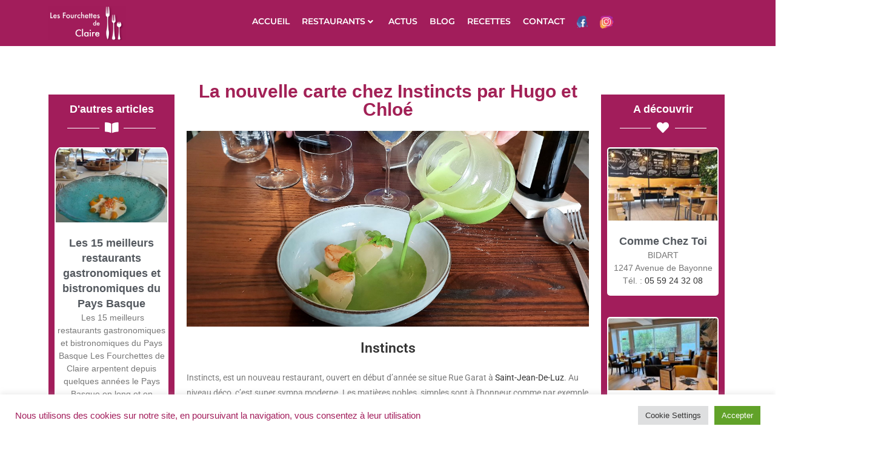

--- FILE ---
content_type: text/html; charset=UTF-8
request_url: https://lesfourchettesdeclaire.com/actus/la-nouvelle-carte-chez-instincts
body_size: 26991
content:
<!DOCTYPE html>
<html class="html" lang="fr-FR">
<head>
	<meta charset="UTF-8">
	<link rel="profile" href="https://gmpg.org/xfn/11">

	<meta name='robots' content='index, follow, max-image-preview:large, max-snippet:-1, max-video-preview:-1' />
	<style>img:is([sizes="auto" i], [sizes^="auto," i]) { contain-intrinsic-size: 3000px 1500px }</style>
	<link rel="pingback" href="https://lesfourchettesdeclaire.com/xmlrpc.php">
<meta name="viewport" content="width=device-width, initial-scale=1">
	<!-- This site is optimized with the Yoast SEO plugin v25.3 - https://yoast.com/wordpress/plugins/seo/ -->
	<title>Instincts Hugo et Chloé, la nouvelle carte - Les fourchettes de Claire</title>
	<meta name="description" content="La nouvelle carte du restaurant Instintcs, à découvrir, réalisée avec les produits de saison, noix st jacques, chanterelles, du cerf, de la courge délicieux" />
	<link rel="canonical" href="https://lesfourchettesdeclaire.com/actus/la-nouvelle-carte-chez-instincts" />
	<meta property="og:locale" content="fr_FR" />
	<meta property="og:type" content="article" />
	<meta property="og:title" content="Instincts Hugo et Chloé, la nouvelle carte - Les fourchettes de Claire" />
	<meta property="og:description" content="La nouvelle carte du restaurant Instintcs, à découvrir, réalisée avec les produits de saison, noix st jacques, chanterelles, du cerf, de la courge délicieux" />
	<meta property="og:url" content="https://lesfourchettesdeclaire.com/actus/la-nouvelle-carte-chez-instincts" />
	<meta property="og:site_name" content="Les fourchettes de Claire" />
	<meta property="article:publisher" content="https://www.facebook.com/Restaurants.Du.Pays.Basque" />
	<meta property="article:published_time" content="2018-11-29T19:47:46+00:00" />
	<meta property="article:modified_time" content="2022-10-31T10:51:01+00:00" />
	<meta property="og:image" content="https://lesfourchettesdeclaire.com/wp-content/uploads/2018/11/20181129-noix-st-jacques-instincts.jpg" />
	<meta property="og:image:width" content="2028" />
	<meta property="og:image:height" content="985" />
	<meta property="og:image:type" content="image/jpeg" />
	<meta name="author" content="Claire" />
	<meta name="twitter:card" content="summary_large_image" />
	<meta name="twitter:label1" content="Écrit par" />
	<meta name="twitter:data1" content="Claire" />
	<meta name="twitter:label2" content="Durée de lecture estimée" />
	<meta name="twitter:data2" content="1 minute" />
	<script type="application/ld+json" class="yoast-schema-graph">{"@context":"https://schema.org","@graph":[{"@type":"Article","@id":"https://lesfourchettesdeclaire.com/actus/la-nouvelle-carte-chez-instincts#article","isPartOf":{"@id":"https://lesfourchettesdeclaire.com/actus/la-nouvelle-carte-chez-instincts"},"author":{"name":"Claire","@id":"https://lesfourchettesdeclaire.com/#/schema/person/4b9045f348cb69ad612a1e5bc87ce9db"},"headline":"La nouvelle carte chez Instincts par Hugo et Chloé","datePublished":"2018-11-29T19:47:46+00:00","dateModified":"2022-10-31T10:51:01+00:00","mainEntityOfPage":{"@id":"https://lesfourchettesdeclaire.com/actus/la-nouvelle-carte-chez-instincts"},"wordCount":219,"publisher":{"@id":"https://lesfourchettesdeclaire.com/#organization"},"image":{"@id":"https://lesfourchettesdeclaire.com/actus/la-nouvelle-carte-chez-instincts#primaryimage"},"thumbnailUrl":"https://lesfourchettesdeclaire.com/wp-content/uploads/2018/11/20181129-noix-st-jacques-instincts.jpg","articleSection":["Actus"],"inLanguage":"fr-FR"},{"@type":"WebPage","@id":"https://lesfourchettesdeclaire.com/actus/la-nouvelle-carte-chez-instincts","url":"https://lesfourchettesdeclaire.com/actus/la-nouvelle-carte-chez-instincts","name":"Instincts Hugo et Chloé, la nouvelle carte - Les fourchettes de Claire","isPartOf":{"@id":"https://lesfourchettesdeclaire.com/#website"},"primaryImageOfPage":{"@id":"https://lesfourchettesdeclaire.com/actus/la-nouvelle-carte-chez-instincts#primaryimage"},"image":{"@id":"https://lesfourchettesdeclaire.com/actus/la-nouvelle-carte-chez-instincts#primaryimage"},"thumbnailUrl":"https://lesfourchettesdeclaire.com/wp-content/uploads/2018/11/20181129-noix-st-jacques-instincts.jpg","datePublished":"2018-11-29T19:47:46+00:00","dateModified":"2022-10-31T10:51:01+00:00","description":"La nouvelle carte du restaurant Instintcs, à découvrir, réalisée avec les produits de saison, noix st jacques, chanterelles, du cerf, de la courge délicieux","inLanguage":"fr-FR","potentialAction":[{"@type":"ReadAction","target":["https://lesfourchettesdeclaire.com/actus/la-nouvelle-carte-chez-instincts"]}]},{"@type":"ImageObject","inLanguage":"fr-FR","@id":"https://lesfourchettesdeclaire.com/actus/la-nouvelle-carte-chez-instincts#primaryimage","url":"https://lesfourchettesdeclaire.com/wp-content/uploads/2018/11/20181129-noix-st-jacques-instincts.jpg","contentUrl":"https://lesfourchettesdeclaire.com/wp-content/uploads/2018/11/20181129-noix-st-jacques-instincts.jpg","width":2028,"height":985,"caption":"noix st jacques instincts"},{"@type":"WebSite","@id":"https://lesfourchettesdeclaire.com/#website","url":"https://lesfourchettesdeclaire.com/","name":"Les fourchettes de Claire","description":"Les bons restaurants du Pays Basque","publisher":{"@id":"https://lesfourchettesdeclaire.com/#organization"},"potentialAction":[{"@type":"SearchAction","target":{"@type":"EntryPoint","urlTemplate":"https://lesfourchettesdeclaire.com/?s={search_term_string}"},"query-input":{"@type":"PropertyValueSpecification","valueRequired":true,"valueName":"search_term_string"}}],"inLanguage":"fr-FR"},{"@type":"Organization","@id":"https://lesfourchettesdeclaire.com/#organization","name":"Les fourchettes de Claire","url":"https://lesfourchettesdeclaire.com/","logo":{"@type":"ImageObject","inLanguage":"fr-FR","@id":"https://lesfourchettesdeclaire.com/#/schema/logo/image/","url":"https://lesfourchettesdeclaire.com/wp-content/uploads/2017/12/Fourchettes-logo-1.png","contentUrl":"https://lesfourchettesdeclaire.com/wp-content/uploads/2017/12/Fourchettes-logo-1.png","width":1815,"height":796,"caption":"Les fourchettes de Claire"},"image":{"@id":"https://lesfourchettesdeclaire.com/#/schema/logo/image/"},"sameAs":["https://www.facebook.com/Restaurants.Du.Pays.Basque","https://www.instagram.com/fourchettes_de_claire/","https://www.linkedin.com/in/regiepub64/"]},{"@type":"Person","@id":"https://lesfourchettesdeclaire.com/#/schema/person/4b9045f348cb69ad612a1e5bc87ce9db","name":"Claire","image":{"@type":"ImageObject","inLanguage":"fr-FR","@id":"https://lesfourchettesdeclaire.com/#/schema/person/image/","url":"https://secure.gravatar.com/avatar/499a2cefa2c3dc832301fe83e15c16c7844df000e2d289de84555c9a0b68dc9b?s=96&d=mm&r=g","contentUrl":"https://secure.gravatar.com/avatar/499a2cefa2c3dc832301fe83e15c16c7844df000e2d289de84555c9a0b68dc9b?s=96&d=mm&r=g","caption":"Claire"},"url":"https://lesfourchettesdeclaire.com/author/claire"}]}</script>
	<!-- / Yoast SEO plugin. -->


<link rel='dns-prefetch' href='//www.googletagmanager.com' />
<link rel='dns-prefetch' href='//fonts.googleapis.com' />
<link rel="alternate" type="application/rss+xml" title="Les fourchettes de Claire &raquo; Flux" href="https://lesfourchettesdeclaire.com/feed" />
<link rel="alternate" type="application/rss+xml" title="Les fourchettes de Claire &raquo; Flux des commentaires" href="https://lesfourchettesdeclaire.com/comments/feed" />
<link rel="alternate" type="application/rss+xml" title="Les fourchettes de Claire &raquo; La nouvelle carte chez Instincts par Hugo et Chloé Flux des commentaires" href="https://lesfourchettesdeclaire.com/actus/la-nouvelle-carte-chez-instincts/feed" />
<script>
window._wpemojiSettings = {"baseUrl":"https:\/\/s.w.org\/images\/core\/emoji\/16.0.1\/72x72\/","ext":".png","svgUrl":"https:\/\/s.w.org\/images\/core\/emoji\/16.0.1\/svg\/","svgExt":".svg","source":{"concatemoji":"https:\/\/lesfourchettesdeclaire.com\/wp-includes\/js\/wp-emoji-release.min.js?ver=6.8.3"}};
/*! This file is auto-generated */
!function(s,n){var o,i,e;function c(e){try{var t={supportTests:e,timestamp:(new Date).valueOf()};sessionStorage.setItem(o,JSON.stringify(t))}catch(e){}}function p(e,t,n){e.clearRect(0,0,e.canvas.width,e.canvas.height),e.fillText(t,0,0);var t=new Uint32Array(e.getImageData(0,0,e.canvas.width,e.canvas.height).data),a=(e.clearRect(0,0,e.canvas.width,e.canvas.height),e.fillText(n,0,0),new Uint32Array(e.getImageData(0,0,e.canvas.width,e.canvas.height).data));return t.every(function(e,t){return e===a[t]})}function u(e,t){e.clearRect(0,0,e.canvas.width,e.canvas.height),e.fillText(t,0,0);for(var n=e.getImageData(16,16,1,1),a=0;a<n.data.length;a++)if(0!==n.data[a])return!1;return!0}function f(e,t,n,a){switch(t){case"flag":return n(e,"\ud83c\udff3\ufe0f\u200d\u26a7\ufe0f","\ud83c\udff3\ufe0f\u200b\u26a7\ufe0f")?!1:!n(e,"\ud83c\udde8\ud83c\uddf6","\ud83c\udde8\u200b\ud83c\uddf6")&&!n(e,"\ud83c\udff4\udb40\udc67\udb40\udc62\udb40\udc65\udb40\udc6e\udb40\udc67\udb40\udc7f","\ud83c\udff4\u200b\udb40\udc67\u200b\udb40\udc62\u200b\udb40\udc65\u200b\udb40\udc6e\u200b\udb40\udc67\u200b\udb40\udc7f");case"emoji":return!a(e,"\ud83e\udedf")}return!1}function g(e,t,n,a){var r="undefined"!=typeof WorkerGlobalScope&&self instanceof WorkerGlobalScope?new OffscreenCanvas(300,150):s.createElement("canvas"),o=r.getContext("2d",{willReadFrequently:!0}),i=(o.textBaseline="top",o.font="600 32px Arial",{});return e.forEach(function(e){i[e]=t(o,e,n,a)}),i}function t(e){var t=s.createElement("script");t.src=e,t.defer=!0,s.head.appendChild(t)}"undefined"!=typeof Promise&&(o="wpEmojiSettingsSupports",i=["flag","emoji"],n.supports={everything:!0,everythingExceptFlag:!0},e=new Promise(function(e){s.addEventListener("DOMContentLoaded",e,{once:!0})}),new Promise(function(t){var n=function(){try{var e=JSON.parse(sessionStorage.getItem(o));if("object"==typeof e&&"number"==typeof e.timestamp&&(new Date).valueOf()<e.timestamp+604800&&"object"==typeof e.supportTests)return e.supportTests}catch(e){}return null}();if(!n){if("undefined"!=typeof Worker&&"undefined"!=typeof OffscreenCanvas&&"undefined"!=typeof URL&&URL.createObjectURL&&"undefined"!=typeof Blob)try{var e="postMessage("+g.toString()+"("+[JSON.stringify(i),f.toString(),p.toString(),u.toString()].join(",")+"));",a=new Blob([e],{type:"text/javascript"}),r=new Worker(URL.createObjectURL(a),{name:"wpTestEmojiSupports"});return void(r.onmessage=function(e){c(n=e.data),r.terminate(),t(n)})}catch(e){}c(n=g(i,f,p,u))}t(n)}).then(function(e){for(var t in e)n.supports[t]=e[t],n.supports.everything=n.supports.everything&&n.supports[t],"flag"!==t&&(n.supports.everythingExceptFlag=n.supports.everythingExceptFlag&&n.supports[t]);n.supports.everythingExceptFlag=n.supports.everythingExceptFlag&&!n.supports.flag,n.DOMReady=!1,n.readyCallback=function(){n.DOMReady=!0}}).then(function(){return e}).then(function(){var e;n.supports.everything||(n.readyCallback(),(e=n.source||{}).concatemoji?t(e.concatemoji):e.wpemoji&&e.twemoji&&(t(e.twemoji),t(e.wpemoji)))}))}((window,document),window._wpemojiSettings);
</script>
<link rel='stylesheet' id='sbi_styles-css' href='https://lesfourchettesdeclaire.com/wp-content/plugins/instagram-feed/css/sbi-styles.min.css?ver=6.9.1' media='all' />
<style id='wp-emoji-styles-inline-css'>

	img.wp-smiley, img.emoji {
		display: inline !important;
		border: none !important;
		box-shadow: none !important;
		height: 1em !important;
		width: 1em !important;
		margin: 0 0.07em !important;
		vertical-align: -0.1em !important;
		background: none !important;
		padding: 0 !important;
	}
</style>
<link rel='stylesheet' id='wp-block-library-css' href='https://lesfourchettesdeclaire.com/wp-includes/css/dist/block-library/style.min.css?ver=6.8.3' media='all' />
<style id='wp-block-library-theme-inline-css'>
.wp-block-audio :where(figcaption){color:#555;font-size:13px;text-align:center}.is-dark-theme .wp-block-audio :where(figcaption){color:#ffffffa6}.wp-block-audio{margin:0 0 1em}.wp-block-code{border:1px solid #ccc;border-radius:4px;font-family:Menlo,Consolas,monaco,monospace;padding:.8em 1em}.wp-block-embed :where(figcaption){color:#555;font-size:13px;text-align:center}.is-dark-theme .wp-block-embed :where(figcaption){color:#ffffffa6}.wp-block-embed{margin:0 0 1em}.blocks-gallery-caption{color:#555;font-size:13px;text-align:center}.is-dark-theme .blocks-gallery-caption{color:#ffffffa6}:root :where(.wp-block-image figcaption){color:#555;font-size:13px;text-align:center}.is-dark-theme :root :where(.wp-block-image figcaption){color:#ffffffa6}.wp-block-image{margin:0 0 1em}.wp-block-pullquote{border-bottom:4px solid;border-top:4px solid;color:currentColor;margin-bottom:1.75em}.wp-block-pullquote cite,.wp-block-pullquote footer,.wp-block-pullquote__citation{color:currentColor;font-size:.8125em;font-style:normal;text-transform:uppercase}.wp-block-quote{border-left:.25em solid;margin:0 0 1.75em;padding-left:1em}.wp-block-quote cite,.wp-block-quote footer{color:currentColor;font-size:.8125em;font-style:normal;position:relative}.wp-block-quote:where(.has-text-align-right){border-left:none;border-right:.25em solid;padding-left:0;padding-right:1em}.wp-block-quote:where(.has-text-align-center){border:none;padding-left:0}.wp-block-quote.is-large,.wp-block-quote.is-style-large,.wp-block-quote:where(.is-style-plain){border:none}.wp-block-search .wp-block-search__label{font-weight:700}.wp-block-search__button{border:1px solid #ccc;padding:.375em .625em}:where(.wp-block-group.has-background){padding:1.25em 2.375em}.wp-block-separator.has-css-opacity{opacity:.4}.wp-block-separator{border:none;border-bottom:2px solid;margin-left:auto;margin-right:auto}.wp-block-separator.has-alpha-channel-opacity{opacity:1}.wp-block-separator:not(.is-style-wide):not(.is-style-dots){width:100px}.wp-block-separator.has-background:not(.is-style-dots){border-bottom:none;height:1px}.wp-block-separator.has-background:not(.is-style-wide):not(.is-style-dots){height:2px}.wp-block-table{margin:0 0 1em}.wp-block-table td,.wp-block-table th{word-break:normal}.wp-block-table :where(figcaption){color:#555;font-size:13px;text-align:center}.is-dark-theme .wp-block-table :where(figcaption){color:#ffffffa6}.wp-block-video :where(figcaption){color:#555;font-size:13px;text-align:center}.is-dark-theme .wp-block-video :where(figcaption){color:#ffffffa6}.wp-block-video{margin:0 0 1em}:root :where(.wp-block-template-part.has-background){margin-bottom:0;margin-top:0;padding:1.25em 2.375em}
</style>
<style id='classic-theme-styles-inline-css'>
/*! This file is auto-generated */
.wp-block-button__link{color:#fff;background-color:#32373c;border-radius:9999px;box-shadow:none;text-decoration:none;padding:calc(.667em + 2px) calc(1.333em + 2px);font-size:1.125em}.wp-block-file__button{background:#32373c;color:#fff;text-decoration:none}
</style>
<style id='global-styles-inline-css'>
:root{--wp--preset--aspect-ratio--square: 1;--wp--preset--aspect-ratio--4-3: 4/3;--wp--preset--aspect-ratio--3-4: 3/4;--wp--preset--aspect-ratio--3-2: 3/2;--wp--preset--aspect-ratio--2-3: 2/3;--wp--preset--aspect-ratio--16-9: 16/9;--wp--preset--aspect-ratio--9-16: 9/16;--wp--preset--color--black: #000000;--wp--preset--color--cyan-bluish-gray: #abb8c3;--wp--preset--color--white: #ffffff;--wp--preset--color--pale-pink: #f78da7;--wp--preset--color--vivid-red: #cf2e2e;--wp--preset--color--luminous-vivid-orange: #ff6900;--wp--preset--color--luminous-vivid-amber: #fcb900;--wp--preset--color--light-green-cyan: #7bdcb5;--wp--preset--color--vivid-green-cyan: #00d084;--wp--preset--color--pale-cyan-blue: #8ed1fc;--wp--preset--color--vivid-cyan-blue: #0693e3;--wp--preset--color--vivid-purple: #9b51e0;--wp--preset--gradient--vivid-cyan-blue-to-vivid-purple: linear-gradient(135deg,rgba(6,147,227,1) 0%,rgb(155,81,224) 100%);--wp--preset--gradient--light-green-cyan-to-vivid-green-cyan: linear-gradient(135deg,rgb(122,220,180) 0%,rgb(0,208,130) 100%);--wp--preset--gradient--luminous-vivid-amber-to-luminous-vivid-orange: linear-gradient(135deg,rgba(252,185,0,1) 0%,rgba(255,105,0,1) 100%);--wp--preset--gradient--luminous-vivid-orange-to-vivid-red: linear-gradient(135deg,rgba(255,105,0,1) 0%,rgb(207,46,46) 100%);--wp--preset--gradient--very-light-gray-to-cyan-bluish-gray: linear-gradient(135deg,rgb(238,238,238) 0%,rgb(169,184,195) 100%);--wp--preset--gradient--cool-to-warm-spectrum: linear-gradient(135deg,rgb(74,234,220) 0%,rgb(151,120,209) 20%,rgb(207,42,186) 40%,rgb(238,44,130) 60%,rgb(251,105,98) 80%,rgb(254,248,76) 100%);--wp--preset--gradient--blush-light-purple: linear-gradient(135deg,rgb(255,206,236) 0%,rgb(152,150,240) 100%);--wp--preset--gradient--blush-bordeaux: linear-gradient(135deg,rgb(254,205,165) 0%,rgb(254,45,45) 50%,rgb(107,0,62) 100%);--wp--preset--gradient--luminous-dusk: linear-gradient(135deg,rgb(255,203,112) 0%,rgb(199,81,192) 50%,rgb(65,88,208) 100%);--wp--preset--gradient--pale-ocean: linear-gradient(135deg,rgb(255,245,203) 0%,rgb(182,227,212) 50%,rgb(51,167,181) 100%);--wp--preset--gradient--electric-grass: linear-gradient(135deg,rgb(202,248,128) 0%,rgb(113,206,126) 100%);--wp--preset--gradient--midnight: linear-gradient(135deg,rgb(2,3,129) 0%,rgb(40,116,252) 100%);--wp--preset--font-size--small: 13px;--wp--preset--font-size--medium: 20px;--wp--preset--font-size--large: 36px;--wp--preset--font-size--x-large: 42px;--wp--preset--spacing--20: 0.44rem;--wp--preset--spacing--30: 0.67rem;--wp--preset--spacing--40: 1rem;--wp--preset--spacing--50: 1.5rem;--wp--preset--spacing--60: 2.25rem;--wp--preset--spacing--70: 3.38rem;--wp--preset--spacing--80: 5.06rem;--wp--preset--shadow--natural: 6px 6px 9px rgba(0, 0, 0, 0.2);--wp--preset--shadow--deep: 12px 12px 50px rgba(0, 0, 0, 0.4);--wp--preset--shadow--sharp: 6px 6px 0px rgba(0, 0, 0, 0.2);--wp--preset--shadow--outlined: 6px 6px 0px -3px rgba(255, 255, 255, 1), 6px 6px rgba(0, 0, 0, 1);--wp--preset--shadow--crisp: 6px 6px 0px rgba(0, 0, 0, 1);}:where(.is-layout-flex){gap: 0.5em;}:where(.is-layout-grid){gap: 0.5em;}body .is-layout-flex{display: flex;}.is-layout-flex{flex-wrap: wrap;align-items: center;}.is-layout-flex > :is(*, div){margin: 0;}body .is-layout-grid{display: grid;}.is-layout-grid > :is(*, div){margin: 0;}:where(.wp-block-columns.is-layout-flex){gap: 2em;}:where(.wp-block-columns.is-layout-grid){gap: 2em;}:where(.wp-block-post-template.is-layout-flex){gap: 1.25em;}:where(.wp-block-post-template.is-layout-grid){gap: 1.25em;}.has-black-color{color: var(--wp--preset--color--black) !important;}.has-cyan-bluish-gray-color{color: var(--wp--preset--color--cyan-bluish-gray) !important;}.has-white-color{color: var(--wp--preset--color--white) !important;}.has-pale-pink-color{color: var(--wp--preset--color--pale-pink) !important;}.has-vivid-red-color{color: var(--wp--preset--color--vivid-red) !important;}.has-luminous-vivid-orange-color{color: var(--wp--preset--color--luminous-vivid-orange) !important;}.has-luminous-vivid-amber-color{color: var(--wp--preset--color--luminous-vivid-amber) !important;}.has-light-green-cyan-color{color: var(--wp--preset--color--light-green-cyan) !important;}.has-vivid-green-cyan-color{color: var(--wp--preset--color--vivid-green-cyan) !important;}.has-pale-cyan-blue-color{color: var(--wp--preset--color--pale-cyan-blue) !important;}.has-vivid-cyan-blue-color{color: var(--wp--preset--color--vivid-cyan-blue) !important;}.has-vivid-purple-color{color: var(--wp--preset--color--vivid-purple) !important;}.has-black-background-color{background-color: var(--wp--preset--color--black) !important;}.has-cyan-bluish-gray-background-color{background-color: var(--wp--preset--color--cyan-bluish-gray) !important;}.has-white-background-color{background-color: var(--wp--preset--color--white) !important;}.has-pale-pink-background-color{background-color: var(--wp--preset--color--pale-pink) !important;}.has-vivid-red-background-color{background-color: var(--wp--preset--color--vivid-red) !important;}.has-luminous-vivid-orange-background-color{background-color: var(--wp--preset--color--luminous-vivid-orange) !important;}.has-luminous-vivid-amber-background-color{background-color: var(--wp--preset--color--luminous-vivid-amber) !important;}.has-light-green-cyan-background-color{background-color: var(--wp--preset--color--light-green-cyan) !important;}.has-vivid-green-cyan-background-color{background-color: var(--wp--preset--color--vivid-green-cyan) !important;}.has-pale-cyan-blue-background-color{background-color: var(--wp--preset--color--pale-cyan-blue) !important;}.has-vivid-cyan-blue-background-color{background-color: var(--wp--preset--color--vivid-cyan-blue) !important;}.has-vivid-purple-background-color{background-color: var(--wp--preset--color--vivid-purple) !important;}.has-black-border-color{border-color: var(--wp--preset--color--black) !important;}.has-cyan-bluish-gray-border-color{border-color: var(--wp--preset--color--cyan-bluish-gray) !important;}.has-white-border-color{border-color: var(--wp--preset--color--white) !important;}.has-pale-pink-border-color{border-color: var(--wp--preset--color--pale-pink) !important;}.has-vivid-red-border-color{border-color: var(--wp--preset--color--vivid-red) !important;}.has-luminous-vivid-orange-border-color{border-color: var(--wp--preset--color--luminous-vivid-orange) !important;}.has-luminous-vivid-amber-border-color{border-color: var(--wp--preset--color--luminous-vivid-amber) !important;}.has-light-green-cyan-border-color{border-color: var(--wp--preset--color--light-green-cyan) !important;}.has-vivid-green-cyan-border-color{border-color: var(--wp--preset--color--vivid-green-cyan) !important;}.has-pale-cyan-blue-border-color{border-color: var(--wp--preset--color--pale-cyan-blue) !important;}.has-vivid-cyan-blue-border-color{border-color: var(--wp--preset--color--vivid-cyan-blue) !important;}.has-vivid-purple-border-color{border-color: var(--wp--preset--color--vivid-purple) !important;}.has-vivid-cyan-blue-to-vivid-purple-gradient-background{background: var(--wp--preset--gradient--vivid-cyan-blue-to-vivid-purple) !important;}.has-light-green-cyan-to-vivid-green-cyan-gradient-background{background: var(--wp--preset--gradient--light-green-cyan-to-vivid-green-cyan) !important;}.has-luminous-vivid-amber-to-luminous-vivid-orange-gradient-background{background: var(--wp--preset--gradient--luminous-vivid-amber-to-luminous-vivid-orange) !important;}.has-luminous-vivid-orange-to-vivid-red-gradient-background{background: var(--wp--preset--gradient--luminous-vivid-orange-to-vivid-red) !important;}.has-very-light-gray-to-cyan-bluish-gray-gradient-background{background: var(--wp--preset--gradient--very-light-gray-to-cyan-bluish-gray) !important;}.has-cool-to-warm-spectrum-gradient-background{background: var(--wp--preset--gradient--cool-to-warm-spectrum) !important;}.has-blush-light-purple-gradient-background{background: var(--wp--preset--gradient--blush-light-purple) !important;}.has-blush-bordeaux-gradient-background{background: var(--wp--preset--gradient--blush-bordeaux) !important;}.has-luminous-dusk-gradient-background{background: var(--wp--preset--gradient--luminous-dusk) !important;}.has-pale-ocean-gradient-background{background: var(--wp--preset--gradient--pale-ocean) !important;}.has-electric-grass-gradient-background{background: var(--wp--preset--gradient--electric-grass) !important;}.has-midnight-gradient-background{background: var(--wp--preset--gradient--midnight) !important;}.has-small-font-size{font-size: var(--wp--preset--font-size--small) !important;}.has-medium-font-size{font-size: var(--wp--preset--font-size--medium) !important;}.has-large-font-size{font-size: var(--wp--preset--font-size--large) !important;}.has-x-large-font-size{font-size: var(--wp--preset--font-size--x-large) !important;}
:where(.wp-block-post-template.is-layout-flex){gap: 1.25em;}:where(.wp-block-post-template.is-layout-grid){gap: 1.25em;}
:where(.wp-block-columns.is-layout-flex){gap: 2em;}:where(.wp-block-columns.is-layout-grid){gap: 2em;}
:root :where(.wp-block-pullquote){font-size: 1.5em;line-height: 1.6;}
</style>
<link rel='stylesheet' id='cookie-law-info-css' href='https://lesfourchettesdeclaire.com/wp-content/plugins/cookie-law-info/legacy/public/css/cookie-law-info-public.css?ver=3.2.10' media='all' />
<link rel='stylesheet' id='cookie-law-info-gdpr-css' href='https://lesfourchettesdeclaire.com/wp-content/plugins/cookie-law-info/legacy/public/css/cookie-law-info-gdpr.css?ver=3.2.10' media='all' />
<link rel='stylesheet' id='font-awesome-css' href='https://lesfourchettesdeclaire.com/wp-content/themes/oceanwp/assets/fonts/fontawesome/css/all.min.css?ver=6.7.2' media='all' />
<link rel='stylesheet' id='simple-line-icons-css' href='https://lesfourchettesdeclaire.com/wp-content/themes/oceanwp/assets/css/third/simple-line-icons.min.css?ver=2.4.0' media='all' />
<link rel='stylesheet' id='oceanwp-style-css' href='https://lesfourchettesdeclaire.com/wp-content/themes/oceanwp/assets/css/style.min.css?ver=4.0.8' media='all' />
<link rel='stylesheet' id='cx-google-fonts-jet_menu_options-css' href='//fonts.googleapis.com/css?family=Montserrat%3A&#038;subset&#038;ver=6.8.3' media='all' />
<link rel='stylesheet' id='jet-menu-public-styles-css' href='https://lesfourchettesdeclaire.com/wp-content/plugins/jet-menu/assets/public/css/public.css?ver=2.4.9.1' media='all' />
<link rel='stylesheet' id='jet-menu-general-css' href='https://lesfourchettesdeclaire.com/wp-content/uploads/jet-menu/jet-menu-general.css?ver=1744459979' media='all' />
<link rel='stylesheet' id='elementor-frontend-css' href='https://lesfourchettesdeclaire.com/wp-content/plugins/elementor/assets/css/frontend.min.css?ver=3.29.2' media='all' />
<style id='elementor-frontend-inline-css'>
.elementor-kit-1762{--e-global-color-primary:#6EC1E4;--e-global-color-secondary:#54595F;--e-global-color-text:#7A7A7A;--e-global-color-accent:#61CE70;--e-global-color-10a25e8:#4054B2;--e-global-color-5e701c22:#23A455;--e-global-color-a90a9:#000;--e-global-color-5f192ba5:#FFF;--e-global-typography-primary-font-family:"Roboto";--e-global-typography-primary-font-weight:600;--e-global-typography-secondary-font-family:"Roboto Slab";--e-global-typography-secondary-font-weight:400;--e-global-typography-text-font-family:"Roboto";--e-global-typography-text-font-weight:400;--e-global-typography-accent-font-family:"Roboto";--e-global-typography-accent-font-weight:500;}.elementor-kit-1762 e-page-transition{background-color:#FFBC7D;}.elementor-section.elementor-section-boxed > .elementor-container{max-width:1140px;}.e-con{--container-max-width:1140px;}.elementor-widget:not(:last-child){margin-block-end:20px;}.elementor-element{--widgets-spacing:20px 20px;--widgets-spacing-row:20px;--widgets-spacing-column:20px;}{}h1.entry-title{display:var(--page-title-display);}@media(max-width:1024px){.elementor-section.elementor-section-boxed > .elementor-container{max-width:1024px;}.e-con{--container-max-width:1024px;}}@media(max-width:767px){.elementor-section.elementor-section-boxed > .elementor-container{max-width:767px;}.e-con{--container-max-width:767px;}}
.elementor-widget-theme-site-logo .widget-image-caption{color:var( --e-global-color-text );font-family:var( --e-global-typography-text-font-family ), Sans-serif;font-weight:var( --e-global-typography-text-font-weight );}.elementor-4639 .elementor-element.elementor-element-92b0a7d > .elementor-widget-container{margin:0px 0px 0px 0px;}.elementor-4639 .elementor-element.elementor-element-64353a9 .jet-mega-menu.jet-mega-menu--layout-horizontal .jet-mega-menu-item__link--top-level,
							.elementor-4639 .elementor-element.elementor-element-64353a9 .jet-mega-menu.jet-mega-menu--layout-vertical .jet-mega-menu-item__link--top-level{font-family:"Montserrat", Sans-serif;font-weight:600;text-transform:uppercase;}.elementor-4639 .elementor-element.elementor-element-64353a9{--jmm-top-items-ver-padding:13px;--jmm-top-items-gap:10px;--jmm-top-items-hor-align:center;--jmm-top-item-icon-color:#FFFFFF;--jmm-top-item-title-color:#FFFFFF;--jmm-top-item-dropdown-icon-color:#FFFFFF;--jmm-top-hover-item-icon-color:#E9E9E9;--jmm-top-hover-item-title-color:#E9E9E9;--jmm-top-hover-item-dropdown-color:#E9E9E9;--jmm-top-active-item-icon-color:#E9E9E9;--jmm-top-active-item-title-color:#E9E9E9;--jmm-top-active-item-dropdown-color:#E9E9E9;}.elementor-4639 .elementor-element.elementor-element-64353a9 .jet-mobile-menu__toggle .jet-mobile-menu__toggle-icon{color:#FFFFFF;}.elementor-4639 .elementor-element.elementor-element-64353a9 .jet-mobile-menu__toggle .jet-mobile-menu__toggle-text{color:#FFFFFF;}.elementor-4639 .elementor-element.elementor-element-64353a9 .jet-mobile-menu__container{z-index:999;}.elementor-4639 .elementor-element.elementor-element-64353a9 .jet-mobile-menu__container .jet-mobile-menu-cover{z-index:calc(999-1);}.elementor-4639 .elementor-element.elementor-element-64353a9 .jet-mobile-menu__item .jet-menu-label{font-family:"Montserrat", Sans-serif;font-weight:600;text-transform:uppercase;color:#A22156;}.elementor-theme-builder-content-area{height:400px;}.elementor-location-header:before, .elementor-location-footer:before{content:"";display:table;clear:both;}@media(min-width:768px){.elementor-4639 .elementor-element.elementor-element-2a6ccad{width:13%;}.elementor-4639 .elementor-element.elementor-element-a7c6e05{width:87%;}}@media(max-width:767px){.elementor-4639 .elementor-element.elementor-element-2a6ccad{width:50%;}.elementor-4639 .elementor-element.elementor-element-2a6ccad > .elementor-element-populated{padding:0px 50px 0px 0px;}.elementor-4639 .elementor-element.elementor-element-92b0a7d > .elementor-widget-container{padding:2px 0px 4px 4px;}.elementor-4639 .elementor-element.elementor-element-a7c6e05{width:50%;}.elementor-4639 .elementor-element.elementor-element-64353a9{--jmm-top-items-ver-padding:7px;}.elementor-4639 .elementor-element.elementor-element-64353a9 .jet-mobile-menu__toggle .jet-mobile-menu__toggle-icon i{font-size:25px;}.elementor-4639 .elementor-element.elementor-element-64353a9 .jet-mobile-menu__toggle .jet-mobile-menu__toggle-icon svg{width:25px;}.elementor-4639 .elementor-element.elementor-element-64353a9 .jet-mobile-menu__container{width:300px;}}
.elementor-2203 .elementor-element.elementor-element-dc105f0:not(.elementor-motion-effects-element-type-background), .elementor-2203 .elementor-element.elementor-element-dc105f0 > .elementor-motion-effects-container > .elementor-motion-effects-layer{background-color:#A21D5B;}.elementor-2203 .elementor-element.elementor-element-dc105f0{transition:background 0.3s, border 0.3s, border-radius 0.3s, box-shadow 0.3s;}.elementor-2203 .elementor-element.elementor-element-dc105f0 > .elementor-background-overlay{transition:background 0.3s, border-radius 0.3s, opacity 0.3s;}.elementor-widget-icon-list .elementor-icon-list-item:not(:last-child):after{border-color:var( --e-global-color-text );}.elementor-widget-icon-list .elementor-icon-list-icon i{color:var( --e-global-color-primary );}.elementor-widget-icon-list .elementor-icon-list-icon svg{fill:var( --e-global-color-primary );}.elementor-widget-icon-list .elementor-icon-list-item > .elementor-icon-list-text, .elementor-widget-icon-list .elementor-icon-list-item > a{font-family:var( --e-global-typography-text-font-family ), Sans-serif;font-weight:var( --e-global-typography-text-font-weight );}.elementor-widget-icon-list .elementor-icon-list-text{color:var( --e-global-color-secondary );}.elementor-2203 .elementor-element.elementor-element-d052882 > .elementor-widget-container{margin:21px 0px 0px 0px;}.elementor-2203 .elementor-element.elementor-element-d052882 .elementor-icon-list-icon i{color:#EFEFEF;transition:color 0.3s;}.elementor-2203 .elementor-element.elementor-element-d052882 .elementor-icon-list-icon svg{fill:#EFEFEF;transition:fill 0.3s;}.elementor-2203 .elementor-element.elementor-element-d052882{--e-icon-list-icon-size:14px;--icon-vertical-offset:0px;}.elementor-2203 .elementor-element.elementor-element-d052882 .elementor-icon-list-item > .elementor-icon-list-text, .elementor-2203 .elementor-element.elementor-element-d052882 .elementor-icon-list-item > a{font-family:"Futura", Sans-serif;font-weight:500;}.elementor-2203 .elementor-element.elementor-element-d052882 .elementor-icon-list-text{color:#CECECE;transition:color 0.3s;}.elementor-widget-theme-site-logo .widget-image-caption{color:var( --e-global-color-text );font-family:var( --e-global-typography-text-font-family ), Sans-serif;font-weight:var( --e-global-typography-text-font-weight );}.elementor-2203 .elementor-element.elementor-element-acc902e > .elementor-widget-container{margin:21px 0px 0px 0px;}.elementor-2203 .elementor-element.elementor-element-acc902e .elementor-icon-list-icon i{color:#EFEFEF;transition:color 0.3s;}.elementor-2203 .elementor-element.elementor-element-acc902e .elementor-icon-list-icon svg{fill:#EFEFEF;transition:fill 0.3s;}.elementor-2203 .elementor-element.elementor-element-acc902e{--e-icon-list-icon-size:14px;--icon-vertical-offset:0px;}.elementor-2203 .elementor-element.elementor-element-acc902e .elementor-icon-list-item > .elementor-icon-list-text, .elementor-2203 .elementor-element.elementor-element-acc902e .elementor-icon-list-item > a{font-family:"Futura", Sans-serif;font-weight:500;}.elementor-2203 .elementor-element.elementor-element-acc902e .elementor-icon-list-text{color:#CECECE;transition:color 0.3s;}.elementor-theme-builder-content-area{height:400px;}.elementor-location-header:before, .elementor-location-footer:before{content:"";display:table;clear:both;}@media(min-width:768px){.elementor-2203 .elementor-element.elementor-element-9d1bc4e{width:40%;}.elementor-2203 .elementor-element.elementor-element-cd21e31{width:20%;}.elementor-2203 .elementor-element.elementor-element-e7cf3d6{width:39.664%;}}/* Start Custom Fonts CSS *//* End Custom Fonts CSS */
.elementor-3544 .elementor-element.elementor-element-9520c1b{margin-top:0px;margin-bottom:0px;}.elementor-3544 .elementor-element.elementor-element-3a89f01:not(.elementor-motion-effects-element-type-background) > .elementor-widget-wrap, .elementor-3544 .elementor-element.elementor-element-3a89f01 > .elementor-widget-wrap > .elementor-motion-effects-container > .elementor-motion-effects-layer{background-color:#FFFFFF;}.elementor-3544 .elementor-element.elementor-element-3a89f01 > .elementor-element-populated{transition:background 0.3s, border 0.3s, border-radius 0.3s, box-shadow 0.3s;}.elementor-3544 .elementor-element.elementor-element-3a89f01 > .elementor-element-populated > .elementor-background-overlay{transition:background 0.3s, border-radius 0.3s, opacity 0.3s;}.elementor-widget-heading .elementor-heading-title{font-family:var( --e-global-typography-primary-font-family ), Sans-serif;font-weight:var( --e-global-typography-primary-font-weight );color:var( --e-global-color-primary );}.elementor-3544 .elementor-element.elementor-element-ba939b8 > .elementor-widget-container{background-color:#A21D5B;margin:20px 0px -20px 0px;padding:15px 0px 10px 0px;}.elementor-3544 .elementor-element.elementor-element-ba939b8{text-align:center;}.elementor-3544 .elementor-element.elementor-element-ba939b8 .elementor-heading-title{font-family:"Futura", Sans-serif;font-size:18px;font-weight:600;color:#FFFFFF;}.elementor-widget-divider{--divider-color:var( --e-global-color-secondary );}.elementor-widget-divider .elementor-divider__text{color:var( --e-global-color-secondary );font-family:var( --e-global-typography-secondary-font-family ), Sans-serif;font-weight:var( --e-global-typography-secondary-font-weight );}.elementor-widget-divider.elementor-view-stacked .elementor-icon{background-color:var( --e-global-color-secondary );}.elementor-widget-divider.elementor-view-framed .elementor-icon, .elementor-widget-divider.elementor-view-default .elementor-icon{color:var( --e-global-color-secondary );border-color:var( --e-global-color-secondary );}.elementor-widget-divider.elementor-view-framed .elementor-icon, .elementor-widget-divider.elementor-view-default .elementor-icon svg{fill:var( --e-global-color-secondary );}.elementor-3544 .elementor-element.elementor-element-8600008{--divider-border-style:solid;--divider-color:#FFFFFF;--divider-border-width:1px;}.elementor-3544 .elementor-element.elementor-element-8600008 > .elementor-widget-container{background-color:#A21D5B;margin:0px 0px 0px 0px;}.elementor-3544 .elementor-element.elementor-element-8600008 .elementor-divider-separator{width:70%;margin:0 auto;margin-center:0;}.elementor-3544 .elementor-element.elementor-element-8600008 .elementor-divider{text-align:center;padding-block-start:2px;padding-block-end:2px;}.elementor-3544 .elementor-element.elementor-element-8600008.elementor-view-stacked .elementor-icon{background-color:#FFFFFF;}.elementor-3544 .elementor-element.elementor-element-8600008.elementor-view-framed .elementor-icon, .elementor-3544 .elementor-element.elementor-element-8600008.elementor-view-default .elementor-icon{color:#FFFFFF;border-color:#FFFFFF;}.elementor-3544 .elementor-element.elementor-element-8600008.elementor-view-framed .elementor-icon, .elementor-3544 .elementor-element.elementor-element-8600008.elementor-view-default .elementor-icon svg{fill:#FFFFFF;}.elementor-widget-posts .elementor-button{background-color:var( --e-global-color-accent );font-family:var( --e-global-typography-accent-font-family ), Sans-serif;font-weight:var( --e-global-typography-accent-font-weight );}.elementor-widget-posts .elementor-post__title, .elementor-widget-posts .elementor-post__title a{color:var( --e-global-color-secondary );font-family:var( --e-global-typography-primary-font-family ), Sans-serif;font-weight:var( --e-global-typography-primary-font-weight );}.elementor-widget-posts .elementor-post__meta-data{font-family:var( --e-global-typography-secondary-font-family ), Sans-serif;font-weight:var( --e-global-typography-secondary-font-weight );}.elementor-widget-posts .elementor-post__excerpt p{font-family:var( --e-global-typography-text-font-family ), Sans-serif;font-weight:var( --e-global-typography-text-font-weight );}.elementor-widget-posts .elementor-post__read-more{color:var( --e-global-color-accent );}.elementor-widget-posts a.elementor-post__read-more{font-family:var( --e-global-typography-accent-font-family ), Sans-serif;font-weight:var( --e-global-typography-accent-font-weight );}.elementor-widget-posts .elementor-post__card .elementor-post__badge{background-color:var( --e-global-color-accent );font-family:var( --e-global-typography-accent-font-family ), Sans-serif;font-weight:var( --e-global-typography-accent-font-weight );}.elementor-widget-posts .elementor-pagination{font-family:var( --e-global-typography-secondary-font-family ), Sans-serif;font-weight:var( --e-global-typography-secondary-font-weight );}.elementor-widget-posts .e-load-more-message{font-family:var( --e-global-typography-secondary-font-family ), Sans-serif;font-weight:var( --e-global-typography-secondary-font-weight );}.elementor-3544 .elementor-element.elementor-element-448c2cf{--grid-row-gap:35px;--grid-column-gap:30px;}.elementor-3544 .elementor-element.elementor-element-448c2cf > .elementor-widget-container{background-color:#A21D5B;margin:-20px 0px 25px 0px;padding:20px 10px 10px 10px;}.elementor-3544 .elementor-element.elementor-element-448c2cf .elementor-posts-container .elementor-post__thumbnail{padding-bottom:calc( 0.66 * 100% );}.elementor-3544 .elementor-element.elementor-element-448c2cf:after{content:"0.66";}.elementor-3544 .elementor-element.elementor-element-448c2cf .elementor-post__thumbnail__link{width:100%;}.elementor-3544 .elementor-element.elementor-element-448c2cf .elementor-post{border-style:solid;border-width:2px 2px 2px 2px;border-radius:5%;background-color:#FFFFFF;border-color:#FFFFFF;}.elementor-3544 .elementor-element.elementor-element-448c2cf .elementor-post__text{padding:2px 2px 2px 2px;}.elementor-3544 .elementor-element.elementor-element-448c2cf.elementor-posts--thumbnail-left .elementor-post__thumbnail__link{margin-right:20px;}.elementor-3544 .elementor-element.elementor-element-448c2cf.elementor-posts--thumbnail-right .elementor-post__thumbnail__link{margin-left:20px;}.elementor-3544 .elementor-element.elementor-element-448c2cf.elementor-posts--thumbnail-top .elementor-post__thumbnail__link{margin-bottom:20px;}.elementor-3544 .elementor-element.elementor-element-448c2cf .elementor-post__title, .elementor-3544 .elementor-element.elementor-element-448c2cf .elementor-post__title a{font-family:"Futura", Sans-serif;font-weight:600;}.elementor-3544 .elementor-element.elementor-element-448c2cf .elementor-post__excerpt p{font-family:"Futura", Sans-serif;font-weight:400;}.elementor-widget-theme-post-title .elementor-heading-title{font-family:var( --e-global-typography-primary-font-family ), Sans-serif;font-weight:var( --e-global-typography-primary-font-weight );color:var( --e-global-color-primary );}.elementor-3544 .elementor-element.elementor-element-c965aaa{text-align:center;}.elementor-3544 .elementor-element.elementor-element-c965aaa .elementor-heading-title{font-family:"Futura", Sans-serif;font-size:30px;font-weight:600;color:#A22156;}.elementor-widget-theme-post-featured-image .widget-image-caption{color:var( --e-global-color-text );font-family:var( --e-global-typography-text-font-family ), Sans-serif;font-weight:var( --e-global-typography-text-font-weight );}.elementor-widget-theme-post-content{color:var( --e-global-color-text );font-family:var( --e-global-typography-text-font-family ), Sans-serif;font-weight:var( --e-global-typography-text-font-weight );}.elementor-3544 .elementor-element.elementor-element-d600cd7:not(.elementor-motion-effects-element-type-background) > .elementor-widget-wrap, .elementor-3544 .elementor-element.elementor-element-d600cd7 > .elementor-widget-wrap > .elementor-motion-effects-container > .elementor-motion-effects-layer{background-color:#FFFFFF;}.elementor-3544 .elementor-element.elementor-element-d600cd7 > .elementor-element-populated{transition:background 0.3s, border 0.3s, border-radius 0.3s, box-shadow 0.3s;}.elementor-3544 .elementor-element.elementor-element-d600cd7 > .elementor-element-populated > .elementor-background-overlay{transition:background 0.3s, border-radius 0.3s, opacity 0.3s;}.elementor-3544 .elementor-element.elementor-element-cdc4af7 > .elementor-widget-container{background-color:#A21D5B;margin:20px 0px -20px 0px;padding:15px 0px 10px 0px;}.elementor-3544 .elementor-element.elementor-element-cdc4af7{text-align:center;}.elementor-3544 .elementor-element.elementor-element-cdc4af7 .elementor-heading-title{font-family:"Futura", Sans-serif;font-size:18px;font-weight:600;color:#FFFFFF;}.elementor-3544 .elementor-element.elementor-element-8093f0a{--divider-border-style:solid;--divider-color:#FFFFFF;--divider-border-width:1px;}.elementor-3544 .elementor-element.elementor-element-8093f0a > .elementor-widget-container{background-color:#A21D5B;margin:0px 0px 0px 0px;}.elementor-3544 .elementor-element.elementor-element-8093f0a .elementor-divider-separator{width:70%;margin:0 auto;margin-center:0;}.elementor-3544 .elementor-element.elementor-element-8093f0a .elementor-divider{text-align:center;padding-block-start:2px;padding-block-end:2px;}.elementor-3544 .elementor-element.elementor-element-8093f0a.elementor-view-stacked .elementor-icon{background-color:#FFFFFF;}.elementor-3544 .elementor-element.elementor-element-8093f0a.elementor-view-framed .elementor-icon, .elementor-3544 .elementor-element.elementor-element-8093f0a.elementor-view-default .elementor-icon{color:#FFFFFF;border-color:#FFFFFF;}.elementor-3544 .elementor-element.elementor-element-8093f0a.elementor-view-framed .elementor-icon, .elementor-3544 .elementor-element.elementor-element-8093f0a.elementor-view-default .elementor-icon svg{fill:#FFFFFF;}.elementor-3544 .elementor-element.elementor-element-9a04f8c{--grid-row-gap:35px;--grid-column-gap:30px;}.elementor-3544 .elementor-element.elementor-element-9a04f8c > .elementor-widget-container{background-color:#A21D5B;margin:-20px 0px 25px 0px;padding:20px 10px 10px 10px;}.elementor-3544 .elementor-element.elementor-element-9a04f8c .elementor-posts-container .elementor-post__thumbnail{padding-bottom:calc( 0.66 * 100% );}.elementor-3544 .elementor-element.elementor-element-9a04f8c:after{content:"0.66";}.elementor-3544 .elementor-element.elementor-element-9a04f8c .elementor-post__thumbnail__link{width:100%;}.elementor-3544 .elementor-element.elementor-element-9a04f8c .elementor-post{border-style:solid;border-width:2px 2px 2px 2px;border-radius:5px;background-color:#FFFFFF;border-color:#FFFFFF;}.elementor-3544 .elementor-element.elementor-element-9a04f8c .elementor-post__text{padding:2px 2px 2px 2px;}.elementor-3544 .elementor-element.elementor-element-9a04f8c.elementor-posts--thumbnail-left .elementor-post__thumbnail__link{margin-right:20px;}.elementor-3544 .elementor-element.elementor-element-9a04f8c.elementor-posts--thumbnail-right .elementor-post__thumbnail__link{margin-left:20px;}.elementor-3544 .elementor-element.elementor-element-9a04f8c.elementor-posts--thumbnail-top .elementor-post__thumbnail__link{margin-bottom:20px;}.elementor-3544 .elementor-element.elementor-element-9a04f8c .elementor-post__title, .elementor-3544 .elementor-element.elementor-element-9a04f8c .elementor-post__title a{font-family:"Futura", Sans-serif;font-weight:600;}.elementor-3544 .elementor-element.elementor-element-9a04f8c .elementor-post__excerpt p{font-family:"Futura", Sans-serif;font-weight:400;}@media(max-width:767px){.elementor-3544 .elementor-element.elementor-element-448c2cf .elementor-posts-container .elementor-post__thumbnail{padding-bottom:calc( 0.5 * 100% );}.elementor-3544 .elementor-element.elementor-element-448c2cf:after{content:"0.5";}.elementor-3544 .elementor-element.elementor-element-448c2cf .elementor-post__thumbnail__link{width:100%;}.elementor-3544 .elementor-element.elementor-element-9a04f8c .elementor-posts-container .elementor-post__thumbnail{padding-bottom:calc( 0.5 * 100% );}.elementor-3544 .elementor-element.elementor-element-9a04f8c:after{content:"0.5";}.elementor-3544 .elementor-element.elementor-element-9a04f8c .elementor-post__thumbnail__link{width:100%;}}@media(min-width:768px){.elementor-3544 .elementor-element.elementor-element-3a89f01{width:20%;}.elementor-3544 .elementor-element.elementor-element-55b44bf{width:60%;}.elementor-3544 .elementor-element.elementor-element-d600cd7{width:19.664%;}}
</style>
<link rel='stylesheet' id='widget-image-css' href='https://lesfourchettesdeclaire.com/wp-content/plugins/elementor/assets/css/widget-image.min.css?ver=3.29.2' media='all' />
<link rel='stylesheet' id='widget-icon-list-css' href='https://lesfourchettesdeclaire.com/wp-content/plugins/elementor/assets/css/widget-icon-list.min.css?ver=3.29.2' media='all' />
<link rel='stylesheet' id='widget-heading-css' href='https://lesfourchettesdeclaire.com/wp-content/plugins/elementor/assets/css/widget-heading.min.css?ver=3.29.2' media='all' />
<link rel='stylesheet' id='widget-divider-css' href='https://lesfourchettesdeclaire.com/wp-content/plugins/elementor/assets/css/widget-divider.min.css?ver=3.29.2' media='all' />
<link rel='stylesheet' id='widget-posts-css' href='https://lesfourchettesdeclaire.com/wp-content/plugins/elementor-pro/assets/css/widget-posts.min.css?ver=3.29.2' media='all' />
<link rel='stylesheet' id='elementor-icons-css' href='https://lesfourchettesdeclaire.com/wp-content/plugins/elementor/assets/lib/eicons/css/elementor-icons.min.css?ver=5.40.0' media='all' />
<link rel='stylesheet' id='font-awesome-5-all-css' href='https://lesfourchettesdeclaire.com/wp-content/plugins/elementor/assets/lib/font-awesome/css/all.min.css?ver=3.29.2' media='all' />
<link rel='stylesheet' id='font-awesome-4-shim-css' href='https://lesfourchettesdeclaire.com/wp-content/plugins/elementor/assets/lib/font-awesome/css/v4-shims.min.css?ver=3.29.2' media='all' />
<link rel='stylesheet' id='sbistyles-css' href='https://lesfourchettesdeclaire.com/wp-content/plugins/instagram-feed/css/sbi-styles.min.css?ver=6.9.1' media='all' />
<link rel='stylesheet' id='jet-menu-oceanwp-css' href='https://lesfourchettesdeclaire.com/wp-content/plugins/jet-menu/integration/themes/oceanwp/assets/css/style.css?ver=2.4.9.1' media='all' />
<link rel='stylesheet' id='elementor-gf-local-roboto-css' href='https://lesfourchettesdeclaire.com/wp-content/uploads/elementor/google-fonts/css/roboto.css?ver=1742485064' media='all' />
<link rel='stylesheet' id='elementor-gf-local-robotoslab-css' href='https://lesfourchettesdeclaire.com/wp-content/uploads/elementor/google-fonts/css/robotoslab.css?ver=1742485067' media='all' />
<link rel='stylesheet' id='elementor-gf-local-montserrat-css' href='https://lesfourchettesdeclaire.com/wp-content/uploads/elementor/google-fonts/css/montserrat.css?ver=1742485072' media='all' />
<link rel='stylesheet' id='elementor-icons-shared-0-css' href='https://lesfourchettesdeclaire.com/wp-content/plugins/elementor/assets/lib/font-awesome/css/fontawesome.min.css?ver=5.15.3' media='all' />
<link rel='stylesheet' id='elementor-icons-fa-solid-css' href='https://lesfourchettesdeclaire.com/wp-content/plugins/elementor/assets/lib/font-awesome/css/solid.min.css?ver=5.15.3' media='all' />
<script src="https://lesfourchettesdeclaire.com/wp-includes/js/jquery/jquery.min.js?ver=3.7.1" id="jquery-core-js"></script>
<script src="https://lesfourchettesdeclaire.com/wp-includes/js/jquery/jquery-migrate.min.js?ver=3.4.1" id="jquery-migrate-js"></script>
<script id="cookie-law-info-js-extra">
var Cli_Data = {"nn_cookie_ids":[],"cookielist":[],"non_necessary_cookies":[],"ccpaEnabled":"","ccpaRegionBased":"","ccpaBarEnabled":"","strictlyEnabled":["necessary","obligatoire"],"ccpaType":"gdpr","js_blocking":"1","custom_integration":"","triggerDomRefresh":"","secure_cookies":""};
var cli_cookiebar_settings = {"animate_speed_hide":"500","animate_speed_show":"500","background":"#FFF","border":"#b1a6a6c2","border_on":"","button_1_button_colour":"#61a229","button_1_button_hover":"#4e8221","button_1_link_colour":"#fff","button_1_as_button":"1","button_1_new_win":"","button_2_button_colour":"#333","button_2_button_hover":"#292929","button_2_link_colour":"#444","button_2_as_button":"","button_2_hidebar":"","button_3_button_colour":"#dedfe0","button_3_button_hover":"#b2b2b3","button_3_link_colour":"#333333","button_3_as_button":"1","button_3_new_win":"","button_4_button_colour":"#dedfe0","button_4_button_hover":"#b2b2b3","button_4_link_colour":"#333333","button_4_as_button":"1","button_7_button_colour":"#61a229","button_7_button_hover":"#4e8221","button_7_link_colour":"#fff","button_7_as_button":"1","button_7_new_win":"","font_family":"inherit","header_fix":"","notify_animate_hide":"1","notify_animate_show":"","notify_div_id":"#cookie-law-info-bar","notify_position_horizontal":"right","notify_position_vertical":"bottom","scroll_close":"1","scroll_close_reload":"","accept_close_reload":"","reject_close_reload":"","showagain_tab":"","showagain_background":"#fff","showagain_border":"#000","showagain_div_id":"#cookie-law-info-again","showagain_x_position":"100px","text":"#a21d5b","show_once_yn":"","show_once":"10000","logging_on":"","as_popup":"","popup_overlay":"1","bar_heading_text":"","cookie_bar_as":"banner","popup_showagain_position":"bottom-right","widget_position":"left"};
var log_object = {"ajax_url":"https:\/\/lesfourchettesdeclaire.com\/wp-admin\/admin-ajax.php"};
</script>
<script src="https://lesfourchettesdeclaire.com/wp-content/plugins/cookie-law-info/legacy/public/js/cookie-law-info-public.js?ver=3.2.10" id="cookie-law-info-js"></script>
<script src="https://lesfourchettesdeclaire.com/wp-content/plugins/flowpaper-lite-pdf-flipbook/assets/lity/lity.min.js" id="lity-js-js"></script>
<script id="3d-flip-book-client-locale-loader-js-extra">
var FB3D_CLIENT_LOCALE = {"ajaxurl":"https:\/\/lesfourchettesdeclaire.com\/wp-admin\/admin-ajax.php","dictionary":{"Table of contents":"Table of contents","Close":"Close","Bookmarks":"Bookmarks","Thumbnails":"Thumbnails","Search":"Search","Share":"Share","Facebook":"Facebook","Twitter":"Twitter","Email":"Email","Play":"Play","Previous page":"Previous page","Next page":"Next page","Zoom in":"Zoom in","Zoom out":"Zoom out","Fit view":"Fit view","Auto play":"Auto play","Full screen":"Full screen","More":"More","Smart pan":"Smart pan","Single page":"Single page","Sounds":"Sounds","Stats":"Stats","Print":"Print","Download":"Download","Goto first page":"Goto first page","Goto last page":"Goto last page"},"images":"https:\/\/lesfourchettesdeclaire.com\/wp-content\/plugins\/interactive-3d-flipbook-powered-physics-engine\/assets\/images\/","jsData":{"urls":[],"posts":{"ids_mis":[],"ids":[]},"pages":[],"firstPages":[],"bookCtrlProps":[],"bookTemplates":[]},"key":"3d-flip-book","pdfJS":{"pdfJsLib":"https:\/\/lesfourchettesdeclaire.com\/wp-content\/plugins\/interactive-3d-flipbook-powered-physics-engine\/assets\/js\/pdf.min.js?ver=4.3.136","pdfJsWorker":"https:\/\/lesfourchettesdeclaire.com\/wp-content\/plugins\/interactive-3d-flipbook-powered-physics-engine\/assets\/js\/pdf.worker.js?ver=4.3.136","stablePdfJsLib":"https:\/\/lesfourchettesdeclaire.com\/wp-content\/plugins\/interactive-3d-flipbook-powered-physics-engine\/assets\/js\/stable\/pdf.min.js?ver=2.5.207","stablePdfJsWorker":"https:\/\/lesfourchettesdeclaire.com\/wp-content\/plugins\/interactive-3d-flipbook-powered-physics-engine\/assets\/js\/stable\/pdf.worker.js?ver=2.5.207","pdfJsCMapUrl":"https:\/\/lesfourchettesdeclaire.com\/wp-content\/plugins\/interactive-3d-flipbook-powered-physics-engine\/assets\/cmaps\/"},"cacheurl":"https:\/\/lesfourchettesdeclaire.com\/wp-content\/uploads\/3d-flip-book\/cache\/","pluginsurl":"https:\/\/lesfourchettesdeclaire.com\/wp-content\/plugins\/","pluginurl":"https:\/\/lesfourchettesdeclaire.com\/wp-content\/plugins\/interactive-3d-flipbook-powered-physics-engine\/","thumbnailSize":{"width":"300","height":"300"},"version":"1.16.15"};
</script>
<script src="https://lesfourchettesdeclaire.com/wp-content/plugins/interactive-3d-flipbook-powered-physics-engine/assets/js/client-locale-loader.js?ver=1.16.15" id="3d-flip-book-client-locale-loader-js" async data-wp-strategy="async"></script>
<script src="https://lesfourchettesdeclaire.com/wp-content/plugins/elementor/assets/lib/font-awesome/js/v4-shims.min.js?ver=3.29.2" id="font-awesome-4-shim-js"></script>

<!-- Extrait de code de la balise Google (gtag.js) ajouté par Site Kit -->

<!-- Extrait Google Analytics ajouté par Site Kit -->
<script src="https://www.googletagmanager.com/gtag/js?id=G-DP7SNV4XPN" id="google_gtagjs-js" async></script>
<script id="google_gtagjs-js-after">
window.dataLayer = window.dataLayer || [];function gtag(){dataLayer.push(arguments);}
gtag("set","linker",{"domains":["lesfourchettesdeclaire.com"]});
gtag("js", new Date());
gtag("set", "developer_id.dZTNiMT", true);
gtag("config", "G-DP7SNV4XPN");
</script>

<!-- Extrait de code de la balise Google de fin (gtag.js) ajouté par Site Kit -->
<link rel="https://api.w.org/" href="https://lesfourchettesdeclaire.com/wp-json/" /><link rel="alternate" title="JSON" type="application/json" href="https://lesfourchettesdeclaire.com/wp-json/wp/v2/posts/1372" /><link rel="EditURI" type="application/rsd+xml" title="RSD" href="https://lesfourchettesdeclaire.com/xmlrpc.php?rsd" />
<meta name="generator" content="WordPress 6.8.3" />
<link rel='shortlink' href='https://lesfourchettesdeclaire.com/?p=1372' />
<link rel="alternate" title="oEmbed (JSON)" type="application/json+oembed" href="https://lesfourchettesdeclaire.com/wp-json/oembed/1.0/embed?url=https%3A%2F%2Flesfourchettesdeclaire.com%2Factus%2Fla-nouvelle-carte-chez-instincts" />
<link rel="alternate" title="oEmbed (XML)" type="text/xml+oembed" href="https://lesfourchettesdeclaire.com/wp-json/oembed/1.0/embed?url=https%3A%2F%2Flesfourchettesdeclaire.com%2Factus%2Fla-nouvelle-carte-chez-instincts&#038;format=xml" />
<meta name="generator" content="Site Kit by Google 1.155.0" /><meta name="generator" content="Elementor 3.29.2; features: additional_custom_breakpoints, e_local_google_fonts; settings: css_print_method-internal, google_font-enabled, font_display-auto">
			<style>
				.e-con.e-parent:nth-of-type(n+4):not(.e-lazyloaded):not(.e-no-lazyload),
				.e-con.e-parent:nth-of-type(n+4):not(.e-lazyloaded):not(.e-no-lazyload) * {
					background-image: none !important;
				}
				@media screen and (max-height: 1024px) {
					.e-con.e-parent:nth-of-type(n+3):not(.e-lazyloaded):not(.e-no-lazyload),
					.e-con.e-parent:nth-of-type(n+3):not(.e-lazyloaded):not(.e-no-lazyload) * {
						background-image: none !important;
					}
				}
				@media screen and (max-height: 640px) {
					.e-con.e-parent:nth-of-type(n+2):not(.e-lazyloaded):not(.e-no-lazyload),
					.e-con.e-parent:nth-of-type(n+2):not(.e-lazyloaded):not(.e-no-lazyload) * {
						background-image: none !important;
					}
				}
			</style>
			<link rel="icon" href="https://lesfourchettesdeclaire.com/wp-content/uploads/2017/12/cropped-Fourchettes-logo-3-32x32.png" sizes="32x32" />
<link rel="icon" href="https://lesfourchettesdeclaire.com/wp-content/uploads/2017/12/cropped-Fourchettes-logo-3-192x192.png" sizes="192x192" />
<link rel="apple-touch-icon" href="https://lesfourchettesdeclaire.com/wp-content/uploads/2017/12/cropped-Fourchettes-logo-3-180x180.png" />
<meta name="msapplication-TileImage" content="https://lesfourchettesdeclaire.com/wp-content/uploads/2017/12/cropped-Fourchettes-logo-3-270x270.png" />
		<style id="wp-custom-css">
			.wp-caption-text{font-family:raleway;font-size:17px}		</style>
		<!-- OceanWP CSS -->
<style type="text/css">
/* Colors */body .theme-button,body input[type="submit"],body button[type="submit"],body button,body .button,body div.wpforms-container-full .wpforms-form input[type=submit],body div.wpforms-container-full .wpforms-form button[type=submit],body div.wpforms-container-full .wpforms-form .wpforms-page-button,.woocommerce-cart .wp-element-button,.woocommerce-checkout .wp-element-button,.wp-block-button__link{border-color:#ffffff}body .theme-button:hover,body input[type="submit"]:hover,body button[type="submit"]:hover,body button:hover,body .button:hover,body div.wpforms-container-full .wpforms-form input[type=submit]:hover,body div.wpforms-container-full .wpforms-form input[type=submit]:active,body div.wpforms-container-full .wpforms-form button[type=submit]:hover,body div.wpforms-container-full .wpforms-form button[type=submit]:active,body div.wpforms-container-full .wpforms-form .wpforms-page-button:hover,body div.wpforms-container-full .wpforms-form .wpforms-page-button:active,.woocommerce-cart .wp-element-button:hover,.woocommerce-checkout .wp-element-button:hover,.wp-block-button__link:hover{border-color:#ffffff}/* OceanWP Style Settings CSS */.theme-button,input[type="submit"],button[type="submit"],button,.button,body div.wpforms-container-full .wpforms-form input[type=submit],body div.wpforms-container-full .wpforms-form button[type=submit],body div.wpforms-container-full .wpforms-form .wpforms-page-button{border-style:solid}.theme-button,input[type="submit"],button[type="submit"],button,.button,body div.wpforms-container-full .wpforms-form input[type=submit],body div.wpforms-container-full .wpforms-form button[type=submit],body div.wpforms-container-full .wpforms-form .wpforms-page-button{border-width:1px}form input[type="text"],form input[type="password"],form input[type="email"],form input[type="url"],form input[type="date"],form input[type="month"],form input[type="time"],form input[type="datetime"],form input[type="datetime-local"],form input[type="week"],form input[type="number"],form input[type="search"],form input[type="tel"],form input[type="color"],form select,form textarea,.woocommerce .woocommerce-checkout .select2-container--default .select2-selection--single{border-style:solid}body div.wpforms-container-full .wpforms-form input[type=date],body div.wpforms-container-full .wpforms-form input[type=datetime],body div.wpforms-container-full .wpforms-form input[type=datetime-local],body div.wpforms-container-full .wpforms-form input[type=email],body div.wpforms-container-full .wpforms-form input[type=month],body div.wpforms-container-full .wpforms-form input[type=number],body div.wpforms-container-full .wpforms-form input[type=password],body div.wpforms-container-full .wpforms-form input[type=range],body div.wpforms-container-full .wpforms-form input[type=search],body div.wpforms-container-full .wpforms-form input[type=tel],body div.wpforms-container-full .wpforms-form input[type=text],body div.wpforms-container-full .wpforms-form input[type=time],body div.wpforms-container-full .wpforms-form input[type=url],body div.wpforms-container-full .wpforms-form input[type=week],body div.wpforms-container-full .wpforms-form select,body div.wpforms-container-full .wpforms-form textarea{border-style:solid}form input[type="text"],form input[type="password"],form input[type="email"],form input[type="url"],form input[type="date"],form input[type="month"],form input[type="time"],form input[type="datetime"],form input[type="datetime-local"],form input[type="week"],form input[type="number"],form input[type="search"],form input[type="tel"],form input[type="color"],form select,form textarea{border-radius:3px}body div.wpforms-container-full .wpforms-form input[type=date],body div.wpforms-container-full .wpforms-form input[type=datetime],body div.wpforms-container-full .wpforms-form input[type=datetime-local],body div.wpforms-container-full .wpforms-form input[type=email],body div.wpforms-container-full .wpforms-form input[type=month],body div.wpforms-container-full .wpforms-form input[type=number],body div.wpforms-container-full .wpforms-form input[type=password],body div.wpforms-container-full .wpforms-form input[type=range],body div.wpforms-container-full .wpforms-form input[type=search],body div.wpforms-container-full .wpforms-form input[type=tel],body div.wpforms-container-full .wpforms-form input[type=text],body div.wpforms-container-full .wpforms-form input[type=time],body div.wpforms-container-full .wpforms-form input[type=url],body div.wpforms-container-full .wpforms-form input[type=week],body div.wpforms-container-full .wpforms-form select,body div.wpforms-container-full .wpforms-form textarea{border-radius:3px}/* Header */#site-logo #site-logo-inner,.oceanwp-social-menu .social-menu-inner,#site-header.full_screen-header .menu-bar-inner,.after-header-content .after-header-content-inner{height:75px}#site-navigation-wrap .dropdown-menu >li >a,#site-navigation-wrap .dropdown-menu >li >span.opl-logout-link,.oceanwp-mobile-menu-icon a,.mobile-menu-close,.after-header-content-inner >a{line-height:75px}#site-header,.has-transparent-header .is-sticky #site-header,.has-vh-transparent .is-sticky #site-header.vertical-header,#searchform-header-replace{background-color:#A21D5B}#site-header.has-header-media .overlay-header-media{background-color:rgba(0,0,0,0.5)}#site-logo #site-logo-inner a img,#site-header.center-header #site-navigation-wrap .middle-site-logo a img{max-width:166px}#site-navigation-wrap .dropdown-menu >li >a{padding:0 25px}#site-navigation-wrap .dropdown-menu >li >a,.oceanwp-mobile-menu-icon a,#searchform-header-replace-close{color:#ffffff}#site-navigation-wrap .dropdown-menu >li >a .owp-icon use,.oceanwp-mobile-menu-icon a .owp-icon use,#searchform-header-replace-close .owp-icon use{stroke:#ffffff}#site-navigation-wrap .dropdown-menu >.current-menu-item >a,#site-navigation-wrap .dropdown-menu >.current-menu-ancestor >a,#site-navigation-wrap .dropdown-menu >.current-menu-item >a:hover,#site-navigation-wrap .dropdown-menu >.current-menu-ancestor >a:hover{color:#ffffff}.dropdown-menu .sub-menu{min-width:176px}#sidr,#mobile-dropdown{background-color:#a22156}body .sidr a,body .sidr-class-dropdown-toggle,#mobile-dropdown ul li a,#mobile-dropdown ul li a .dropdown-toggle,#mobile-fullscreen ul li a,#mobile-fullscreen .oceanwp-social-menu.simple-social ul li a{color:#ffffff}#mobile-fullscreen a.close .close-icon-inner,#mobile-fullscreen a.close .close-icon-inner::after{background-color:#ffffff}/* Blog CSS */.ocean-single-post-header ul.meta-item li a:hover{color:#333333}/* Typography */body{font-size:14px;line-height:1.8}h1,h2,h3,h4,h5,h6,.theme-heading,.widget-title,.oceanwp-widget-recent-posts-title,.comment-reply-title,.entry-title,.sidebar-box .widget-title{line-height:1.4}h1{font-size:23px;line-height:1.4}h2{font-size:20px;line-height:1.4}h3{font-size:18px;line-height:1.4}h4{font-size:17px;line-height:1.4}h5{font-size:14px;line-height:1.4}h6{font-size:15px;line-height:1.4}.page-header .page-header-title,.page-header.background-image-page-header .page-header-title{font-size:32px;line-height:1.4}.page-header .page-subheading{font-size:15px;line-height:1.8}.site-breadcrumbs,.site-breadcrumbs a{font-size:13px;line-height:1.4}#top-bar-content,#top-bar-social-alt{font-size:12px;line-height:1.8}#site-logo a.site-logo-text{font-size:24px;line-height:1.8}#site-navigation-wrap .dropdown-menu >li >a,#site-header.full_screen-header .fs-dropdown-menu >li >a,#site-header.top-header #site-navigation-wrap .dropdown-menu >li >a,#site-header.center-header #site-navigation-wrap .dropdown-menu >li >a,#site-header.medium-header #site-navigation-wrap .dropdown-menu >li >a,.oceanwp-mobile-menu-icon a{font-size:13px;text-transform:uppercase}.dropdown-menu ul li a.menu-link,#site-header.full_screen-header .fs-dropdown-menu ul.sub-menu li a{font-size:12px;line-height:1.2;letter-spacing:.6px}.sidr-class-dropdown-menu li a,a.sidr-class-toggle-sidr-close,#mobile-dropdown ul li a,body #mobile-fullscreen ul li a{font-size:15px;line-height:1.8}.blog-entry.post .blog-entry-header .entry-title a{font-size:24px;line-height:1.4}.ocean-single-post-header .single-post-title{font-size:34px;line-height:1.4;letter-spacing:.6px}.ocean-single-post-header ul.meta-item li,.ocean-single-post-header ul.meta-item li a{font-size:13px;line-height:1.4;letter-spacing:.6px}.ocean-single-post-header .post-author-name,.ocean-single-post-header .post-author-name a{font-size:14px;line-height:1.4;letter-spacing:.6px}.ocean-single-post-header .post-author-description{font-size:12px;line-height:1.4;letter-spacing:.6px}.single-post .entry-title{line-height:1.4;letter-spacing:.6px}.single-post ul.meta li,.single-post ul.meta li a{font-size:14px;line-height:1.4;letter-spacing:.6px}.sidebar-box .widget-title,.sidebar-box.widget_block .wp-block-heading{font-size:13px;line-height:1;letter-spacing:1px}#footer-widgets .footer-box .widget-title{font-size:13px;line-height:1;letter-spacing:1px}#footer-bottom #copyright{font-size:12px;line-height:1}#footer-bottom #footer-bottom-menu{font-size:12px;line-height:1}.woocommerce-store-notice.demo_store{line-height:2;letter-spacing:1.5px}.demo_store .woocommerce-store-notice__dismiss-link{line-height:2;letter-spacing:1.5px}.woocommerce ul.products li.product li.title h2,.woocommerce ul.products li.product li.title a{font-size:14px;line-height:1.5}.woocommerce ul.products li.product li.category,.woocommerce ul.products li.product li.category a{font-size:12px;line-height:1}.woocommerce ul.products li.product .price{font-size:18px;line-height:1}.woocommerce ul.products li.product .button,.woocommerce ul.products li.product .product-inner .added_to_cart{font-size:12px;line-height:1.5;letter-spacing:1px}.woocommerce ul.products li.owp-woo-cond-notice span,.woocommerce ul.products li.owp-woo-cond-notice a{font-size:16px;line-height:1;letter-spacing:1px;font-weight:600;text-transform:capitalize}.woocommerce div.product .product_title{font-size:24px;line-height:1.4;letter-spacing:.6px}.woocommerce div.product p.price{font-size:36px;line-height:1}.woocommerce .owp-btn-normal .summary form button.button,.woocommerce .owp-btn-big .summary form button.button,.woocommerce .owp-btn-very-big .summary form button.button{font-size:12px;line-height:1.5;letter-spacing:1px;text-transform:uppercase}.woocommerce div.owp-woo-single-cond-notice span,.woocommerce div.owp-woo-single-cond-notice a{font-size:18px;line-height:2;letter-spacing:1.5px;font-weight:600;text-transform:capitalize}
</style></head>

<body class="wp-singular post-template-default single single-post postid-1372 single-format-standard wp-custom-logo wp-embed-responsive wp-theme-oceanwp oceanwp-theme dropdown-mobile no-header-border default-breakpoint content-full-width content-max-width post-in-category-actus page-header-disabled has-breadcrumbs jet-mega-menu-location elementor-default elementor-kit-1762 elementor-page-3544" itemscope="itemscope" itemtype="https://schema.org/Article">

	
	
	<div id="outer-wrap" class="site clr">

		<a class="skip-link screen-reader-text" href="#main">Skip to content</a>

		
		<div id="wrap" class="clr">

			
			
<header id="site-header" class="clr" data-height="75" itemscope="itemscope" itemtype="https://schema.org/WPHeader" role="banner">

			<div data-elementor-type="header" data-elementor-id="4639" class="elementor elementor-4639 elementor-location-header" data-elementor-post-type="elementor_library">
					<section class="elementor-section elementor-top-section elementor-element elementor-element-9e9d2d8 elementor-section-boxed elementor-section-height-default elementor-section-height-default" data-id="9e9d2d8" data-element_type="section">
						<div class="elementor-container elementor-column-gap-default">
					<div class="elementor-column elementor-col-50 elementor-top-column elementor-element elementor-element-2a6ccad" data-id="2a6ccad" data-element_type="column">
			<div class="elementor-widget-wrap elementor-element-populated">
						<div class="elementor-element elementor-element-92b0a7d elementor-widget elementor-widget-theme-site-logo elementor-widget-image" data-id="92b0a7d" data-element_type="widget" data-widget_type="theme-site-logo.default">
				<div class="elementor-widget-container">
											<a href="https://lesfourchettesdeclaire.com">
			<img loading="lazy" width="1815" height="796" src="https://lesfourchettesdeclaire.com/wp-content/uploads/2017/12/Fourchettes-logo-1.png" class="attachment-full size-full wp-image-2227" alt="" srcset="https://lesfourchettesdeclaire.com/wp-content/uploads/2017/12/Fourchettes-logo-1.png 1815w, https://lesfourchettesdeclaire.com/wp-content/uploads/2017/12/Fourchettes-logo-1-300x132.png 300w, https://lesfourchettesdeclaire.com/wp-content/uploads/2017/12/Fourchettes-logo-1-1024x449.png 1024w, https://lesfourchettesdeclaire.com/wp-content/uploads/2017/12/Fourchettes-logo-1-768x337.png 768w, https://lesfourchettesdeclaire.com/wp-content/uploads/2017/12/Fourchettes-logo-1-1536x674.png 1536w, https://lesfourchettesdeclaire.com/wp-content/uploads/2017/12/Fourchettes-logo-1-342x150.png 342w, https://lesfourchettesdeclaire.com/wp-content/uploads/2017/12/Fourchettes-logo-1-274x120.png 274w" sizes="(max-width: 1815px) 100vw, 1815px" />				</a>
											</div>
				</div>
					</div>
		</div>
				<div class="elementor-column elementor-col-50 elementor-top-column elementor-element elementor-element-a7c6e05" data-id="a7c6e05" data-element_type="column">
			<div class="elementor-widget-wrap elementor-element-populated">
						<div class="elementor-element elementor-element-64353a9 elementor-widget elementor-widget-jet-mega-menu" data-id="64353a9" data-element_type="widget" data-widget_type="jet-mega-menu.default">
				<div class="elementor-widget-container">
					<div class="jet-mega-menu jet-mega-menu--layout-horizontal jet-mega-menu--sub-position-right jet-mega-menu--dropdown-layout-default jet-mega-menu--dropdown-position-right jet-mega-menu--animation-none jet-mega-menu--location-elementor    jet-mega-menu--fill-svg-icons" data-settings='{"menuId":"6","menuUniqId":"69083d42c040e","rollUp":false,"megaAjaxLoad":false,"layout":"horizontal","subEvent":"hover","mouseLeaveDelay":500,"subTrigger":"item","subPosition":"right","megaWidthType":"container","megaWidthSelector":"","breakpoint":768,"signatures":{"template_4626":{"id":4626,"signature":"cf7a7d30d1a9ff316a2a3fc875970dd8"}}}'><div class="jet-mega-menu-toggle" role="button" tabindex="0" aria-label="Open/Close Menu"><div class="jet-mega-menu-toggle-icon jet-mega-menu-toggle-icon--default-state"><i class="fas fa-bars"></i></div><div class="jet-mega-menu-toggle-icon jet-mega-menu-toggle-icon--opened-state"><i class="fas fa-times"></i></div></div><nav class="jet-mega-menu-container" aria-label="Main nav"><ul class="jet-mega-menu-list"><li id="jet-mega-menu-item-271" class="jet-mega-menu-item jet-mega-menu-item-type-custom jet-mega-menu-item-object-custom jet-mega-menu-item-home jet-mega-menu-item--default jet-mega-menu-item--top-level jet-mega-menu-item-271"><div class="jet-mega-menu-item__inner" tabindex="0" aria-label="Accueil"><a href="https://lesfourchettesdeclaire.com" class="jet-mega-menu-item__link jet-mega-menu-item__link--top-level"><div class="jet-mega-menu-item__title"><div class="jet-mega-menu-item__label">Accueil</div></div></a></div></li>
<li id="jet-mega-menu-item-4625" class="jet-mega-menu-item jet-mega-menu-item-type-post_type jet-mega-menu-item-object-page jet-mega-menu-item--mega jet-mega-menu-item-has-children jet-mega-menu-item--top-level jet-mega-menu-item-4625"><div class="jet-mega-menu-item__inner" tabindex="0" aria-label="Restaurants"><a href="https://lesfourchettesdeclaire.com/restaurants" class="jet-mega-menu-item__link jet-mega-menu-item__link--top-level"><div class="jet-mega-menu-item__title"><div class="jet-mega-menu-item__label">Restaurants</div></div></a><div class="jet-mega-menu-item__dropdown"><i class="fas fa-angle-down"></i></div></div><div class="jet-mega-menu-mega-container" data-template-id="4626" data-template-content="elementor" data-position="default"><div class="jet-mega-menu-mega-container__inner"><style>.elementor-widget-icon-list .elementor-icon-list-item:not(:last-child):after{border-color:var( --e-global-color-text );}.elementor-widget-icon-list .elementor-icon-list-icon i{color:var( --e-global-color-primary );}.elementor-widget-icon-list .elementor-icon-list-icon svg{fill:var( --e-global-color-primary );}.elementor-widget-icon-list .elementor-icon-list-item > .elementor-icon-list-text, .elementor-widget-icon-list .elementor-icon-list-item > a{font-family:var( --e-global-typography-text-font-family ), Sans-serif;font-weight:var( --e-global-typography-text-font-weight );}.elementor-widget-icon-list .elementor-icon-list-text{color:var( --e-global-color-secondary );}.elementor-4626 .elementor-element.elementor-element-dfa515d > .elementor-widget-container{margin:0px 0px -15px 0px;}.elementor-4626 .elementor-element.elementor-element-dfa515d .elementor-icon-list-items:not(.elementor-inline-items) .elementor-icon-list-item:not(:last-child){padding-bottom:calc(5px/2);}.elementor-4626 .elementor-element.elementor-element-dfa515d .elementor-icon-list-items:not(.elementor-inline-items) .elementor-icon-list-item:not(:first-child){margin-top:calc(5px/2);}.elementor-4626 .elementor-element.elementor-element-dfa515d .elementor-icon-list-items.elementor-inline-items .elementor-icon-list-item{margin-right:calc(5px/2);margin-left:calc(5px/2);}.elementor-4626 .elementor-element.elementor-element-dfa515d .elementor-icon-list-items.elementor-inline-items{margin-right:calc(-5px/2);margin-left:calc(-5px/2);}body.rtl .elementor-4626 .elementor-element.elementor-element-dfa515d .elementor-icon-list-items.elementor-inline-items .elementor-icon-list-item:after{left:calc(-5px/2);}body:not(.rtl) .elementor-4626 .elementor-element.elementor-element-dfa515d .elementor-icon-list-items.elementor-inline-items .elementor-icon-list-item:after{right:calc(-5px/2);}.elementor-4626 .elementor-element.elementor-element-dfa515d .elementor-icon-list-icon i{color:#A22156;transition:color 0.3s;}.elementor-4626 .elementor-element.elementor-element-dfa515d .elementor-icon-list-icon svg{fill:#A22156;transition:fill 0.3s;}.elementor-4626 .elementor-element.elementor-element-dfa515d{--e-icon-list-icon-size:14px;--icon-vertical-offset:0px;}.elementor-4626 .elementor-element.elementor-element-dfa515d .elementor-icon-list-item > .elementor-icon-list-text, .elementor-4626 .elementor-element.elementor-element-dfa515d .elementor-icon-list-item > a{font-family:"Montserrat", Sans-serif;font-weight:500;}.elementor-4626 .elementor-element.elementor-element-dfa515d .elementor-icon-list-text{color:#232323;transition:color 0.3s;}.elementor-4626 .elementor-element.elementor-element-70f1042 > .elementor-widget-container{margin:0px 0px -15px 0px;}.elementor-4626 .elementor-element.elementor-element-70f1042 .elementor-icon-list-items:not(.elementor-inline-items) .elementor-icon-list-item:not(:last-child){padding-bottom:calc(5px/2);}.elementor-4626 .elementor-element.elementor-element-70f1042 .elementor-icon-list-items:not(.elementor-inline-items) .elementor-icon-list-item:not(:first-child){margin-top:calc(5px/2);}.elementor-4626 .elementor-element.elementor-element-70f1042 .elementor-icon-list-items.elementor-inline-items .elementor-icon-list-item{margin-right:calc(5px/2);margin-left:calc(5px/2);}.elementor-4626 .elementor-element.elementor-element-70f1042 .elementor-icon-list-items.elementor-inline-items{margin-right:calc(-5px/2);margin-left:calc(-5px/2);}body.rtl .elementor-4626 .elementor-element.elementor-element-70f1042 .elementor-icon-list-items.elementor-inline-items .elementor-icon-list-item:after{left:calc(-5px/2);}body:not(.rtl) .elementor-4626 .elementor-element.elementor-element-70f1042 .elementor-icon-list-items.elementor-inline-items .elementor-icon-list-item:after{right:calc(-5px/2);}.elementor-4626 .elementor-element.elementor-element-70f1042 .elementor-icon-list-icon i{color:#A22156;transition:color 0.3s;}.elementor-4626 .elementor-element.elementor-element-70f1042 .elementor-icon-list-icon svg{fill:#A22156;transition:fill 0.3s;}.elementor-4626 .elementor-element.elementor-element-70f1042{--e-icon-list-icon-size:14px;--icon-vertical-offset:0px;}.elementor-4626 .elementor-element.elementor-element-70f1042 .elementor-icon-list-item > .elementor-icon-list-text, .elementor-4626 .elementor-element.elementor-element-70f1042 .elementor-icon-list-item > a{font-family:"Montserrat", Sans-serif;font-weight:500;}.elementor-4626 .elementor-element.elementor-element-70f1042 .elementor-icon-list-text{color:#232323;transition:color 0.3s;}.elementor-4626 .elementor-element.elementor-element-d207f2f > .elementor-widget-container{margin:0px 0px -15px 0px;}.elementor-4626 .elementor-element.elementor-element-d207f2f .elementor-icon-list-items:not(.elementor-inline-items) .elementor-icon-list-item:not(:last-child){padding-bottom:calc(5px/2);}.elementor-4626 .elementor-element.elementor-element-d207f2f .elementor-icon-list-items:not(.elementor-inline-items) .elementor-icon-list-item:not(:first-child){margin-top:calc(5px/2);}.elementor-4626 .elementor-element.elementor-element-d207f2f .elementor-icon-list-items.elementor-inline-items .elementor-icon-list-item{margin-right:calc(5px/2);margin-left:calc(5px/2);}.elementor-4626 .elementor-element.elementor-element-d207f2f .elementor-icon-list-items.elementor-inline-items{margin-right:calc(-5px/2);margin-left:calc(-5px/2);}body.rtl .elementor-4626 .elementor-element.elementor-element-d207f2f .elementor-icon-list-items.elementor-inline-items .elementor-icon-list-item:after{left:calc(-5px/2);}body:not(.rtl) .elementor-4626 .elementor-element.elementor-element-d207f2f .elementor-icon-list-items.elementor-inline-items .elementor-icon-list-item:after{right:calc(-5px/2);}.elementor-4626 .elementor-element.elementor-element-d207f2f .elementor-icon-list-icon i{color:#A22156;transition:color 0.3s;}.elementor-4626 .elementor-element.elementor-element-d207f2f .elementor-icon-list-icon svg{fill:#A22156;transition:fill 0.3s;}.elementor-4626 .elementor-element.elementor-element-d207f2f{--e-icon-list-icon-size:14px;--icon-vertical-offset:0px;}.elementor-4626 .elementor-element.elementor-element-d207f2f .elementor-icon-list-item > .elementor-icon-list-text, .elementor-4626 .elementor-element.elementor-element-d207f2f .elementor-icon-list-item > a{font-family:"Montserrat", Sans-serif;font-weight:500;}.elementor-4626 .elementor-element.elementor-element-d207f2f .elementor-icon-list-text{color:#232323;transition:color 0.3s;}.elementor-4626 .elementor-element.elementor-element-fbb5cb7 > .elementor-widget-container{margin:0px 0px -15px 0px;}.elementor-4626 .elementor-element.elementor-element-fbb5cb7 .elementor-icon-list-items:not(.elementor-inline-items) .elementor-icon-list-item:not(:last-child){padding-bottom:calc(5px/2);}.elementor-4626 .elementor-element.elementor-element-fbb5cb7 .elementor-icon-list-items:not(.elementor-inline-items) .elementor-icon-list-item:not(:first-child){margin-top:calc(5px/2);}.elementor-4626 .elementor-element.elementor-element-fbb5cb7 .elementor-icon-list-items.elementor-inline-items .elementor-icon-list-item{margin-right:calc(5px/2);margin-left:calc(5px/2);}.elementor-4626 .elementor-element.elementor-element-fbb5cb7 .elementor-icon-list-items.elementor-inline-items{margin-right:calc(-5px/2);margin-left:calc(-5px/2);}body.rtl .elementor-4626 .elementor-element.elementor-element-fbb5cb7 .elementor-icon-list-items.elementor-inline-items .elementor-icon-list-item:after{left:calc(-5px/2);}body:not(.rtl) .elementor-4626 .elementor-element.elementor-element-fbb5cb7 .elementor-icon-list-items.elementor-inline-items .elementor-icon-list-item:after{right:calc(-5px/2);}.elementor-4626 .elementor-element.elementor-element-fbb5cb7 .elementor-icon-list-icon i{color:#A22156;transition:color 0.3s;}.elementor-4626 .elementor-element.elementor-element-fbb5cb7 .elementor-icon-list-icon svg{fill:#A22156;transition:fill 0.3s;}.elementor-4626 .elementor-element.elementor-element-fbb5cb7{--e-icon-list-icon-size:14px;--icon-vertical-offset:0px;}.elementor-4626 .elementor-element.elementor-element-fbb5cb7 .elementor-icon-list-item > .elementor-icon-list-text, .elementor-4626 .elementor-element.elementor-element-fbb5cb7 .elementor-icon-list-item > a{font-family:"Montserrat", Sans-serif;font-weight:500;}.elementor-4626 .elementor-element.elementor-element-fbb5cb7 .elementor-icon-list-text{color:#232323;transition:color 0.3s;}@media(max-width:1024px) and (min-width:768px){.elementor-4626 .elementor-element.elementor-element-b7fa2d9{width:50%;}.elementor-4626 .elementor-element.elementor-element-042a046{width:50%;}.elementor-4626 .elementor-element.elementor-element-6c57c51{width:50%;}.elementor-4626 .elementor-element.elementor-element-6f4a111{width:50%;}}</style>		<div data-elementor-type="wp-post" data-elementor-id="4626" class="elementor elementor-4626" data-elementor-post-type="jet-menu">
						<section class="elementor-section elementor-top-section elementor-element elementor-element-38e3d28 elementor-section-boxed elementor-section-height-default elementor-section-height-default" data-id="38e3d28" data-element_type="section">
						<div class="elementor-container elementor-column-gap-default">
					<div class="elementor-column elementor-col-25 elementor-top-column elementor-element elementor-element-b7fa2d9" data-id="b7fa2d9" data-element_type="column">
			<div class="elementor-widget-wrap elementor-element-populated">
						<div class="elementor-element elementor-element-dfa515d elementor-icon-list--layout-traditional elementor-list-item-link-full_width elementor-widget elementor-widget-icon-list" data-id="dfa515d" data-element_type="widget" data-widget_type="icon-list.default">
				<div class="elementor-widget-container">
							<ul class="elementor-icon-list-items">
							<li class="elementor-icon-list-item">
											<a href="https://lesfourchettesdeclaire.com/restaurants/abense-de-haut">

												<span class="elementor-icon-list-icon">
							<i aria-hidden="true" class="fas fa-map-pin"></i>						</span>
										<span class="elementor-icon-list-text">ABENSE DE HAUT</span>
											</a>
									</li>
								<li class="elementor-icon-list-item">
											<a href="https://lesfourchettesdeclaire.com/restaurants/aicirits-camou-suhast">

												<span class="elementor-icon-list-icon">
							<i aria-hidden="true" class="fas fa-map-pin"></i>						</span>
										<span class="elementor-icon-list-text">AICIRITS-CAMOU-SUHAST</span>
											</a>
									</li>
								<li class="elementor-icon-list-item">
											<a href="https://lesfourchettesdeclaire.com/restaurants/ainhoa">

												<span class="elementor-icon-list-icon">
							<i aria-hidden="true" class="fas fa-map-pin"></i>						</span>
										<span class="elementor-icon-list-text">AINOHA</span>
											</a>
									</li>
								<li class="elementor-icon-list-item">
											<a href="https://lesfourchettesdeclaire.com/restaurants/anglet">

												<span class="elementor-icon-list-icon">
							<i aria-hidden="true" class="fas fa-map-pin"></i>						</span>
										<span class="elementor-icon-list-text">ANGLET</span>
											</a>
									</li>
								<li class="elementor-icon-list-item">
											<a href="https://lesfourchettesdeclaire.com/restaurants/arcangues">

												<span class="elementor-icon-list-icon">
							<i aria-hidden="true" class="fas fa-map-pin"></i>						</span>
										<span class="elementor-icon-list-text">ARCANGUES</span>
											</a>
									</li>
								<li class="elementor-icon-list-item">
											<a href="https://lesfourchettesdeclaire.com/restaurants/ascain">

												<span class="elementor-icon-list-icon">
							<i aria-hidden="true" class="fas fa-map-pin"></i>						</span>
										<span class="elementor-icon-list-text">ASCAIN</span>
											</a>
									</li>
								<li class="elementor-icon-list-item">
											<a href="https://lesfourchettesdeclaire.com/restaurants/aussurucq-2">

												<span class="elementor-icon-list-icon">
							<i aria-hidden="true" class="fas fa-map-pin"></i>						</span>
										<span class="elementor-icon-list-text">AUSSURUCQ</span>
											</a>
									</li>
								<li class="elementor-icon-list-item">
											<a href="https://lesfourchettesdeclaire.com/restaurants/ayherre">

												<span class="elementor-icon-list-icon">
							<i aria-hidden="true" class="fas fa-map-pin"></i>						</span>
										<span class="elementor-icon-list-text">AYHERRE</span>
											</a>
									</li>
								<li class="elementor-icon-list-item">
											<a href="https://lesfourchettesdeclaire.com/restaurants/banca">

												<span class="elementor-icon-list-icon">
							<i aria-hidden="true" class="fas fa-map-pin"></i>						</span>
										<span class="elementor-icon-list-text">BANCA</span>
											</a>
									</li>
								<li class="elementor-icon-list-item">
											<a href="https://lesfourchettesdeclaire.com/restaurants/bayonne">

												<span class="elementor-icon-list-icon">
							<i aria-hidden="true" class="fas fa-map-pin"></i>						</span>
										<span class="elementor-icon-list-text">BAYONNE</span>
											</a>
									</li>
								<li class="elementor-icon-list-item">
											<a href="https://lesfourchettesdeclaire.com/restaurants/biarritz">

												<span class="elementor-icon-list-icon">
							<i aria-hidden="true" class="fas fa-map-pin"></i>						</span>
										<span class="elementor-icon-list-text">BIARRITZ</span>
											</a>
									</li>
								<li class="elementor-icon-list-item">
											<a href="https://lesfourchettesdeclaire.com/restaurants/bidarray">

												<span class="elementor-icon-list-icon">
							<i aria-hidden="true" class="fas fa-map-pin"></i>						</span>
										<span class="elementor-icon-list-text">BIDARRAY</span>
											</a>
									</li>
						</ul>
						</div>
				</div>
					</div>
		</div>
				<div class="elementor-column elementor-col-25 elementor-top-column elementor-element elementor-element-042a046" data-id="042a046" data-element_type="column">
			<div class="elementor-widget-wrap elementor-element-populated">
						<div class="elementor-element elementor-element-70f1042 elementor-icon-list--layout-traditional elementor-list-item-link-full_width elementor-widget elementor-widget-icon-list" data-id="70f1042" data-element_type="widget" data-widget_type="icon-list.default">
				<div class="elementor-widget-container">
							<ul class="elementor-icon-list-items">
							<li class="elementor-icon-list-item">
											<a href="https://lesfourchettesdeclaire.com/restaurants/bidart">

												<span class="elementor-icon-list-icon">
							<i aria-hidden="true" class="fas fa-map-pin"></i>						</span>
										<span class="elementor-icon-list-text">BIDART</span>
											</a>
									</li>
								<li class="elementor-icon-list-item">
											<a href="https://lesfourchettesdeclaire.com/restaurants/biriatou">

												<span class="elementor-icon-list-icon">
							<i aria-hidden="true" class="fas fa-map-pin"></i>						</span>
										<span class="elementor-icon-list-text">BIRIATOU</span>
											</a>
									</li>
								<li class="elementor-icon-list-item">
											<a href="https://lesfourchettesdeclaire.com/restaurants/cambo-les-bains">

												<span class="elementor-icon-list-icon">
							<i aria-hidden="true" class="fas fa-map-pin"></i>						</span>
										<span class="elementor-icon-list-text">CAMBO LES BAINS</span>
											</a>
									</li>
								<li class="elementor-icon-list-item">
											<a href="https://lesfourchettesdeclaire.com/restaurants/ciboure">

												<span class="elementor-icon-list-icon">
							<i aria-hidden="true" class="fas fa-map-pin"></i>						</span>
										<span class="elementor-icon-list-text">CIBOURE</span>
											</a>
									</li>
								<li class="elementor-icon-list-item">
											<a href="https://lesfourchettesdeclaire.com/restaurants/espelette">

												<span class="elementor-icon-list-icon">
							<i aria-hidden="true" class="fas fa-map-pin"></i>						</span>
										<span class="elementor-icon-list-text">ESPELETTE</span>
											</a>
									</li>
								<li class="elementor-icon-list-item">
											<a href="https://lesfourchettesdeclaire.com/restaurants/esterencuby">

												<span class="elementor-icon-list-icon">
							<i aria-hidden="true" class="fas fa-map-pin"></i>						</span>
										<span class="elementor-icon-list-text">ESTÉRENÇUBY</span>
											</a>
									</li>
								<li class="elementor-icon-list-item">
											<a href="https://lesfourchettesdeclaire.com/restaurants/guethary">

												<span class="elementor-icon-list-icon">
							<i aria-hidden="true" class="fas fa-map-pin"></i>						</span>
										<span class="elementor-icon-list-text">GUETHARY</span>
											</a>
									</li>
								<li class="elementor-icon-list-item">
											<a href="https://lesfourchettesdeclaire.com/restaurants/halsou">

												<span class="elementor-icon-list-icon">
							<i aria-hidden="true" class="fas fa-map-pin"></i>						</span>
										<span class="elementor-icon-list-text">HALSOU</span>
											</a>
									</li>
								<li class="elementor-icon-list-item">
											<a href="https://lesfourchettesdeclaire.com/restaurants/hasparren">

												<span class="elementor-icon-list-icon">
							<i aria-hidden="true" class="fas fa-map-pin"></i>						</span>
										<span class="elementor-icon-list-text">HASPARREN</span>
											</a>
									</li>
								<li class="elementor-icon-list-item">
											<a href="https://lesfourchettesdeclaire.com/restaurants/hendaye">

												<span class="elementor-icon-list-icon">
							<i aria-hidden="true" class="fas fa-map-pin"></i>						</span>
										<span class="elementor-icon-list-text">HENDAYE</span>
											</a>
									</li>
								<li class="elementor-icon-list-item">
											<a href="https://lesfourchettesdeclaire.com/restaurants/irissarry">

												<span class="elementor-icon-list-icon">
							<i aria-hidden="true" class="fas fa-map-pin"></i>						</span>
										<span class="elementor-icon-list-text">IRISSARRY</span>
											</a>
									</li>
								<li class="elementor-icon-list-item">
											<a href="https://lesfourchettesdeclaire.com/restaurants/irouleguy">

												<span class="elementor-icon-list-icon">
							<i aria-hidden="true" class="fas fa-map-pin"></i>						</span>
										<span class="elementor-icon-list-text">IROULEGUY</span>
											</a>
									</li>
						</ul>
						</div>
				</div>
					</div>
		</div>
				<div class="elementor-column elementor-col-25 elementor-top-column elementor-element elementor-element-6c57c51" data-id="6c57c51" data-element_type="column">
			<div class="elementor-widget-wrap elementor-element-populated">
						<div class="elementor-element elementor-element-d207f2f elementor-icon-list--layout-traditional elementor-list-item-link-full_width elementor-widget elementor-widget-icon-list" data-id="d207f2f" data-element_type="widget" data-widget_type="icon-list.default">
				<div class="elementor-widget-container">
							<ul class="elementor-icon-list-items">
							<li class="elementor-icon-list-item">
											<a href="https://lesfourchettesdeclaire.com/restaurants/irun">

												<span class="elementor-icon-list-icon">
							<i aria-hidden="true" class="fas fa-map-pin"></i>						</span>
										<span class="elementor-icon-list-text">IRUN</span>
											</a>
									</li>
								<li class="elementor-icon-list-item">
											<a href="https://lesfourchettesdeclaire.com/restaurants/itxassou">

												<span class="elementor-icon-list-icon">
							<i aria-hidden="true" class="fas fa-map-pin"></i>						</span>
										<span class="elementor-icon-list-text">ITXASSOU</span>
											</a>
									</li>
								<li class="elementor-icon-list-item">
											<a href="https://lesfourchettesdeclaire.com/restaurants/la-bastide-clairence">

												<span class="elementor-icon-list-icon">
							<i aria-hidden="true" class="fas fa-map-pin"></i>						</span>
										<span class="elementor-icon-list-text">LA-BASTIDE-CLAIRENCE</span>
											</a>
									</li>
								<li class="elementor-icon-list-item">
											<a href="https://lesfourchettesdeclaire.com/larressore">

												<span class="elementor-icon-list-icon">
							<i aria-hidden="true" class="fas fa-map-pin"></i>						</span>
										<span class="elementor-icon-list-text">LARRESSORE</span>
											</a>
									</li>
								<li class="elementor-icon-list-item">
											<a href="https://lesfourchettesdeclaire.com/les-aldudes">

												<span class="elementor-icon-list-icon">
							<i aria-hidden="true" class="fas fa-map-pin"></i>						</span>
										<span class="elementor-icon-list-text">LES ALDUDES</span>
											</a>
									</li>
								<li class="elementor-icon-list-item">
											<a href="https://lesfourchettesdeclaire.com/restaurants/mauleon-licharre">

												<span class="elementor-icon-list-icon">
							<i aria-hidden="true" class="fas fa-map-pin"></i>						</span>
										<span class="elementor-icon-list-text">MAULEON-LICHARRE</span>
											</a>
									</li>
								<li class="elementor-icon-list-item">
											<a href="https://lesfourchettesdeclaire.com/restaurants/mendionde">

												<span class="elementor-icon-list-icon">
							<i aria-hidden="true" class="fas fa-map-pin"></i>						</span>
										<span class="elementor-icon-list-text">MENDIONDE</span>
											</a>
									</li>
								<li class="elementor-icon-list-item">
											<a href="https://lesfourchettesdeclaire.com/restaurants/ondres">

												<span class="elementor-icon-list-icon">
							<i aria-hidden="true" class="fas fa-map-pin"></i>						</span>
										<span class="elementor-icon-list-text">ONDRES</span>
											</a>
									</li>
								<li class="elementor-icon-list-item">
											<a href="https://lesfourchettesdeclaire.com/restaurants/osses">

												<span class="elementor-icon-list-icon">
							<i aria-hidden="true" class="fas fa-map-pin"></i>						</span>
										<span class="elementor-icon-list-text">OSSÈS</span>
											</a>
									</li>
								<li class="elementor-icon-list-item">
											<a href="https://lesfourchettesdeclaire.com/restaurants/saint-etienne-de-baigorry">

												<span class="elementor-icon-list-icon">
							<i aria-hidden="true" class="fas fa-map-pin"></i>						</span>
										<span class="elementor-icon-list-text">SAINT-ETIENNE-DE-BAÏGORRY</span>
											</a>
									</li>
								<li class="elementor-icon-list-item">
											<a href="https://lesfourchettesdeclaire.com/restaurants/saint-jean-pied-de-port">

												<span class="elementor-icon-list-icon">
							<i aria-hidden="true" class="fas fa-map-pin"></i>						</span>
										<span class="elementor-icon-list-text">SAINT JEAN PIED DE PORT</span>
											</a>
									</li>
								<li class="elementor-icon-list-item">
											<a href="https://lesfourchettesdeclaire.com/restaurants/saint-jean-de-luz">

												<span class="elementor-icon-list-icon">
							<i aria-hidden="true" class="fas fa-map-pin"></i>						</span>
										<span class="elementor-icon-list-text">SAINT-JEAN-DE-LUZ</span>
											</a>
									</li>
						</ul>
						</div>
				</div>
					</div>
		</div>
				<div class="elementor-column elementor-col-25 elementor-top-column elementor-element elementor-element-6f4a111" data-id="6f4a111" data-element_type="column">
			<div class="elementor-widget-wrap elementor-element-populated">
						<div class="elementor-element elementor-element-fbb5cb7 elementor-icon-list--layout-traditional elementor-list-item-link-full_width elementor-widget elementor-widget-icon-list" data-id="fbb5cb7" data-element_type="widget" data-widget_type="icon-list.default">
				<div class="elementor-widget-container">
							<ul class="elementor-icon-list-items">
							<li class="elementor-icon-list-item">
											<a href="https://lesfourchettesdeclaire.com/restaurants/saint-just-ibarre">

												<span class="elementor-icon-list-icon">
							<i aria-hidden="true" class="fas fa-map-pin"></i>						</span>
										<span class="elementor-icon-list-text">SAINT JUST IBARRE</span>
											</a>
									</li>
								<li class="elementor-icon-list-item">
											<a href="https://lesfourchettesdeclaire.com/restaurants/saint-palais">

												<span class="elementor-icon-list-icon">
							<i aria-hidden="true" class="fas fa-map-pin"></i>						</span>
										<span class="elementor-icon-list-text">SAINT PALAIS</span>
											</a>
									</li>
								<li class="elementor-icon-list-item">
											<a href="https://lesfourchettesdeclaire.com/restaurants/saint-pee-sur-nivelle">

												<span class="elementor-icon-list-icon">
							<i aria-hidden="true" class="fas fa-map-pin"></i>						</span>
										<span class="elementor-icon-list-text">SAINT PÉE SUR NIVELLE</span>
											</a>
									</li>
								<li class="elementor-icon-list-item">
											<a href="https://lesfourchettesdeclaire.com/restaurants/sare">

												<span class="elementor-icon-list-icon">
							<i aria-hidden="true" class="fas fa-map-pin"></i>						</span>
										<span class="elementor-icon-list-text">SARE</span>
											</a>
									</li>
								<li class="elementor-icon-list-item">
											<a href="https://lesfourchettesdeclaire.com/restaurants/souraide">

												<span class="elementor-icon-list-icon">
							<i aria-hidden="true" class="fas fa-map-pin"></i>						</span>
										<span class="elementor-icon-list-text">SOURAÏDE</span>
											</a>
									</li>
								<li class="elementor-icon-list-item">
											<a href="https://lesfourchettesdeclaire.com/restaurants/tardets">

												<span class="elementor-icon-list-icon">
							<i aria-hidden="true" class="fas fa-map-pin"></i>						</span>
										<span class="elementor-icon-list-text">TARDETS</span>
											</a>
									</li>
								<li class="elementor-icon-list-item">
											<a href="https://lesfourchettesdeclaire.com/restaurants/urepel">

												<span class="elementor-icon-list-icon">
							<i aria-hidden="true" class="fas fa-map-pin"></i>						</span>
										<span class="elementor-icon-list-text">UREPEL</span>
											</a>
									</li>
								<li class="elementor-icon-list-item">
											<a href="https://lesfourchettesdeclaire.com/restaurants/ustaritz">

												<span class="elementor-icon-list-icon">
							<i aria-hidden="true" class="fas fa-map-pin"></i>						</span>
										<span class="elementor-icon-list-text">USTARITZ</span>
											</a>
									</li>
								<li class="elementor-icon-list-item">
											<a href="https://lesfourchettesdeclaire.com/restaurants/urrugne">

												<span class="elementor-icon-list-icon">
							<i aria-hidden="true" class="fas fa-map-pin"></i>						</span>
										<span class="elementor-icon-list-text">URRUGNE</span>
											</a>
									</li>
								<li class="elementor-icon-list-item">
											<a href="https://lesfourchettesdeclaire.com/restaurants/urt">

												<span class="elementor-icon-list-icon">
							<i aria-hidden="true" class="fas fa-map-pin"></i>						</span>
										<span class="elementor-icon-list-text">URT</span>
											</a>
									</li>
								<li class="elementor-icon-list-item">
											<a href="https://lesfourchettesdeclaire.com/restaurants/valcarlos-espagne">

												<span class="elementor-icon-list-icon">
							<i aria-hidden="true" class="fas fa-map-pin"></i>						</span>
										<span class="elementor-icon-list-text">VALCARLOS (Espagne)</span>
											</a>
									</li>
								<li class="elementor-icon-list-item">
											<a href="https://lesfourchettesdeclaire.com/restaurants/villefranque-2">

												<span class="elementor-icon-list-icon">
							<i aria-hidden="true" class="fas fa-map-pin"></i>						</span>
										<span class="elementor-icon-list-text">VILLEFRANQUE</span>
											</a>
									</li>
						</ul>
						</div>
				</div>
					</div>
		</div>
					</div>
		</section>
				</div>
		</div></div></li>
<li id="jet-mega-menu-item-4632" class="jet-mega-menu-item jet-mega-menu-item-type-post_type jet-mega-menu-item-object-page jet-mega-menu-item--default jet-mega-menu-item--top-level jet-mega-menu-item-4632"><div class="jet-mega-menu-item__inner" tabindex="0" aria-label="Actus"><a href="https://lesfourchettesdeclaire.com/actus" class="jet-mega-menu-item__link jet-mega-menu-item__link--top-level"><div class="jet-mega-menu-item__title"><div class="jet-mega-menu-item__label">Actus</div></div></a></div></li>
<li id="jet-mega-menu-item-4633" class="jet-mega-menu-item jet-mega-menu-item-type-post_type jet-mega-menu-item-object-page jet-mega-menu-item--default jet-mega-menu-item--top-level jet-mega-menu-item-4633"><div class="jet-mega-menu-item__inner" tabindex="0" aria-label="Blog"><a href="https://lesfourchettesdeclaire.com/blog" class="jet-mega-menu-item__link jet-mega-menu-item__link--top-level"><div class="jet-mega-menu-item__title"><div class="jet-mega-menu-item__label">Blog</div></div></a></div></li>
<li id="jet-mega-menu-item-4635" class="jet-mega-menu-item jet-mega-menu-item-type-post_type jet-mega-menu-item-object-page jet-mega-menu-item--default jet-mega-menu-item--top-level jet-mega-menu-item-4635"><div class="jet-mega-menu-item__inner" tabindex="0" aria-label="Recettes"><a href="https://lesfourchettesdeclaire.com/recettes" class="jet-mega-menu-item__link jet-mega-menu-item__link--top-level"><div class="jet-mega-menu-item__title"><div class="jet-mega-menu-item__label">Recettes</div></div></a></div></li>
<li id="jet-mega-menu-item-4634" class="jet-mega-menu-item jet-mega-menu-item-type-post_type jet-mega-menu-item-object-page jet-mega-menu-item--default jet-mega-menu-item--top-level jet-mega-menu-item-4634"><div class="jet-mega-menu-item__inner" tabindex="0" aria-label="Contact"><a href="https://lesfourchettesdeclaire.com/contact" class="jet-mega-menu-item__link jet-mega-menu-item__link--top-level"><div class="jet-mega-menu-item__title"><div class="jet-mega-menu-item__label">Contact</div></div></a></div></li>
<li id="jet-mega-menu-item-4636" class="jet-mega-menu-item jet-mega-menu-item-type-custom jet-mega-menu-item-object-custom jet-mega-menu-item--default jet-mega-menu-item--top-level jet-mega-menu-item-4636"><div class="jet-mega-menu-item__inner" tabindex="0" aria-label=""><a href="https://www.facebook.com/Restaurants.Du.Pays.Basque/" class="jet-mega-menu-item__link jet-mega-menu-item__link--top-level" target="_blank" rel="nofollow"><div class="jet-mega-menu-item__title"><div class="jet-mega-menu-item__label"><img src="https://lesfourchettesdeclaire.com/wp-content/uploads/2021/08/icone-fb.png" width="18px"></div></div></a></div></li>
<li id="jet-mega-menu-item-4637" class="jet-mega-menu-item jet-mega-menu-item-type-custom jet-mega-menu-item-object-custom jet-mega-menu-item--default jet-mega-menu-item--top-level jet-mega-menu-item-4637"><div class="jet-mega-menu-item__inner" tabindex="0" aria-label=""><a href="https://www.instagram.com/fourchettes_de_claire/" class="jet-mega-menu-item__link jet-mega-menu-item__link--top-level" target="_blank" rel="nofollow"><div class="jet-mega-menu-item__title"><div class="jet-mega-menu-item__label"><img src="https://lesfourchettesdeclaire.com/wp-content/uploads/2021/08/Icone-ig.png" width="23px"></div></div></a></div></li>
</ul></nav></div>				</div>
				</div>
					</div>
		</div>
					</div>
		</section>
				</div>
		
</header><!-- #site-header -->


			
			<main id="main" class="site-main clr"  role="main">

				
	
	<div id="content-wrap" class="container clr">

		
		<div id="primary" class="content-area clr">

			
			<div id="content" class="site-content clr">

				
						<div data-elementor-type="single-post" data-elementor-id="3544" class="elementor elementor-3544 elementor-location-single post-1372 post type-post status-publish format-standard has-post-thumbnail hentry category-actus entry has-media" data-elementor-post-type="elementor_library">
					<section class="elementor-section elementor-top-section elementor-element elementor-element-9520c1b elementor-section-boxed elementor-section-height-default elementor-section-height-default" data-id="9520c1b" data-element_type="section">
						<div class="elementor-container elementor-column-gap-default">
					<div class="elementor-column elementor-col-33 elementor-top-column elementor-element elementor-element-3a89f01" data-id="3a89f01" data-element_type="column" data-settings="{&quot;background_background&quot;:&quot;classic&quot;}">
			<div class="elementor-widget-wrap elementor-element-populated">
						<div class="elementor-element elementor-element-ba939b8 elementor-hidden-mobile elementor-widget elementor-widget-heading" data-id="ba939b8" data-element_type="widget" data-widget_type="heading.default">
				<div class="elementor-widget-container">
					<h2 class="elementor-heading-title elementor-size-default">D'autres articles</h2>				</div>
				</div>
				<div class="elementor-element elementor-element-8600008 elementor-widget-divider--view-line_icon elementor-hidden-mobile elementor-view-default elementor-widget-divider--element-align-center elementor-widget elementor-widget-divider" data-id="8600008" data-element_type="widget" data-widget_type="divider.default">
				<div class="elementor-widget-container">
							<div class="elementor-divider">
			<span class="elementor-divider-separator">
							<div class="elementor-icon elementor-divider__element">
					<i aria-hidden="true" class="fas fa-book-open"></i></div>
						</span>
		</div>
						</div>
				</div>
				<div class="elementor-element elementor-element-448c2cf elementor-grid-1 elementor-posts--align-center elementor-grid-tablet-1 elementor-hidden-mobile elementor-grid-mobile-1 elementor-posts--thumbnail-top elementor-widget elementor-widget-posts" data-id="448c2cf" data-element_type="widget" data-settings="{&quot;classic_columns&quot;:&quot;1&quot;,&quot;classic_columns_tablet&quot;:&quot;1&quot;,&quot;classic_columns_mobile&quot;:&quot;1&quot;,&quot;classic_row_gap&quot;:{&quot;unit&quot;:&quot;px&quot;,&quot;size&quot;:35,&quot;sizes&quot;:[]},&quot;classic_row_gap_tablet&quot;:{&quot;unit&quot;:&quot;px&quot;,&quot;size&quot;:&quot;&quot;,&quot;sizes&quot;:[]},&quot;classic_row_gap_mobile&quot;:{&quot;unit&quot;:&quot;px&quot;,&quot;size&quot;:&quot;&quot;,&quot;sizes&quot;:[]}}" data-widget_type="posts.classic">
				<div class="elementor-widget-container">
							<div class="elementor-posts-container elementor-posts elementor-posts--skin-classic elementor-grid">
				<article class="elementor-post elementor-grid-item post-4740 post type-post status-publish format-standard has-post-thumbnail hentry category-blog entry has-media">
				<a class="elementor-post__thumbnail__link" href="https://lesfourchettesdeclaire.com/blog/les-15-meilleurs-restaurants-gastronomiques-et-bistronomiques-du-pays-basque" tabindex="-1" >
			<div class="elementor-post__thumbnail"><img loading="lazy" width="300" height="225" src="https://lesfourchettesdeclaire.com/wp-content/uploads/2022/11/amuse-bouche-2--300x225.jpg" class="attachment-medium size-medium wp-image-4754" alt="" /></div>
		</a>
				<div class="elementor-post__text">
				<h3 class="elementor-post__title">
			<a href="https://lesfourchettesdeclaire.com/blog/les-15-meilleurs-restaurants-gastronomiques-et-bistronomiques-du-pays-basque" >
				Les 15 meilleurs restaurants gastronomiques et bistronomiques du Pays Basque			</a>
		</h3>
				<div class="elementor-post__excerpt">
			<p> Les 15 meilleurs restaurants gastronomiques et bistronomiques du Pays Basque Les Fourchettes de Claire arpentent depuis quelques années le Pays Basque en long et en</p>
		</div>
				</div>
				</article>
				<article class="elementor-post elementor-grid-item post-4328 post type-post status-publish format-standard has-post-thumbnail hentry category-blog entry has-media">
				<a class="elementor-post__thumbnail__link" href="https://lesfourchettesdeclaire.com/blog/la-charcuterie-basque-le-guide" tabindex="-1" >
			<div class="elementor-post__thumbnail"><img loading="lazy" width="300" height="200" src="https://lesfourchettesdeclaire.com/wp-content/uploads/2022/06/jambon-basque-300x200.jpeg" class="attachment-medium size-medium wp-image-4330" alt="charcuterie pays basque" /></div>
		</a>
				<div class="elementor-post__text">
				<h3 class="elementor-post__title">
			<a href="https://lesfourchettesdeclaire.com/blog/la-charcuterie-basque-le-guide" >
				La charcuterie Basque &#8211; Le Guide			</a>
		</h3>
				<div class="elementor-post__excerpt">
			<p>Parce que le Pays Basque ne serait pas le Pays Basque sans ses savoureuses charcuteries&#8230; Nous vous proposons ici un guide afin de dénicher les</p>
		</div>
				</div>
				</article>
				<article class="elementor-post elementor-grid-item post-3856 post type-post status-publish format-standard has-post-thumbnail hentry category-recettes entry has-media">
				<a class="elementor-post__thumbnail__link" href="https://lesfourchettesdeclaire.com/recettes/gateau-basque-la-recette" tabindex="-1" >
			<div class="elementor-post__thumbnail"><img loading="lazy" width="300" height="225" src="https://lesfourchettesdeclaire.com/wp-content/uploads/2022/03/recette-gateau-basque-300x225.jpeg" class="attachment-medium size-medium wp-image-3863" alt="gateau basque recette" /></div>
		</a>
				<div class="elementor-post__text">
				<h3 class="elementor-post__title">
			<a href="https://lesfourchettesdeclaire.com/recettes/gateau-basque-la-recette" >
				Gâteau Basque : la recette			</a>
		</h3>
				<div class="elementor-post__excerpt">
			<p>Le Pays Basque est fort de très nombreuses traditions, à commencer par la gastronomie&#8230; De délicieuses spécialités culinaires marquent la culture basque. On rencontre notamment</p>
		</div>
				</div>
				</article>
				</div>
		
						</div>
				</div>
					</div>
		</div>
				<div class="elementor-column elementor-col-33 elementor-top-column elementor-element elementor-element-55b44bf" data-id="55b44bf" data-element_type="column">
			<div class="elementor-widget-wrap elementor-element-populated">
						<div class="elementor-element elementor-element-c965aaa elementor-widget elementor-widget-theme-post-title elementor-page-title elementor-widget-heading" data-id="c965aaa" data-element_type="widget" data-widget_type="theme-post-title.default">
				<div class="elementor-widget-container">
					<h1 class="elementor-heading-title elementor-size-default">La nouvelle carte chez Instincts par Hugo et Chloé</h1>				</div>
				</div>
				<div class="elementor-element elementor-element-ea3b2b9 elementor-widget elementor-widget-theme-post-featured-image elementor-widget-image" data-id="ea3b2b9" data-element_type="widget" data-widget_type="theme-post-featured-image.default">
				<div class="elementor-widget-container">
															<img loading="lazy" width="2028" height="985" src="https://lesfourchettesdeclaire.com/wp-content/uploads/2018/11/20181129-noix-st-jacques-instincts.jpg" class="attachment-full size-full wp-image-1373" alt="noix st jacques instincts" srcset="https://lesfourchettesdeclaire.com/wp-content/uploads/2018/11/20181129-noix-st-jacques-instincts.jpg 2028w, https://lesfourchettesdeclaire.com/wp-content/uploads/2018/11/20181129-noix-st-jacques-instincts-300x146.jpg 300w, https://lesfourchettesdeclaire.com/wp-content/uploads/2018/11/20181129-noix-st-jacques-instincts-768x373.jpg 768w, https://lesfourchettesdeclaire.com/wp-content/uploads/2018/11/20181129-noix-st-jacques-instincts-1024x497.jpg 1024w, https://lesfourchettesdeclaire.com/wp-content/uploads/2018/11/20181129-noix-st-jacques-instincts-1080x525.jpg 1080w, https://lesfourchettesdeclaire.com/wp-content/uploads/2018/11/20181129-noix-st-jacques-instincts-309x150.jpg 309w, https://lesfourchettesdeclaire.com/wp-content/uploads/2018/11/20181129-noix-st-jacques-instincts-247x120.jpg 247w" sizes="(max-width: 2028px) 100vw, 2028px" />															</div>
				</div>
				<div class="elementor-element elementor-element-7104db9 elementor-widget elementor-widget-theme-post-content" data-id="7104db9" data-element_type="widget" data-widget_type="theme-post-content.default">
				<div class="elementor-widget-container">
					<h1 style="text-align: center;"><a href="https://lesfourchettesdeclaire.com/restaurants/instincts.html/">Instincts</a></h1>
<p>Instincts, est un nouveau restaurant, ouvert en début d&rsquo;année se situe Rue Garat à <a href="https://lesfourchettesdeclaire.com/carte-interactive/">Saint-Jean-De-Luz</a>. Au niveau déco, c&rsquo;est super sympa,moderne. Les matières nobles, simples sont à l&rsquo;honneur comme par exemple le mur de pierres, de jolies tables en bois huilées. Vue sur la cuisine d&rsquo;une tenue exceptionnelle. Hugo et Chloé en couple  dans la vie, apportent à ce lieu une belle énergie.</p>
<p>Pour démarrer Chloé nous apporte du beurre aux graines de courges avec du bon pain. Pour l&rsquo;entrée cela sera des noix st jacques, avec une nage de cresson et de l&rsquo;Ardi Gasna. Ensuite arrive le cerf, purée de topinambours, chanterelles et noisettes. La cuisson du cerf est parfaite, il est moelleux et pas trop fort en goût. Hugo nous explique la cuisson basse température qu&rsquo;il affectionne particulièrement, pour préserver le produit. Il utilise les produits locaux pour favoriser les circuits courts. Et pour le poisson du jour, c&rsquo;est du merlu accompagné de potimarron braisé, jus de moules et persil. Pour le dessert, notre choix se pose sur le  vacherin à la glace de marron.</p>
<p>Dépêchez-vous de venir goûter cette cuisine d&rsquo;auteur !</p>
<p>&nbsp;</p>
<p><img fetchpriority="high" fetchpriority="high" decoding="async" class="size-full wp-image-1374 aligncenter" src="https://lesfourchettesdeclaire.com/wp-content/uploads/2018/11/20181129_-beurre-aux-graines-de-tournesol2.jpg" alt="beurre aux graines de tournesols instincts" width="666" height="500" srcset="https://lesfourchettesdeclaire.com/wp-content/uploads/2018/11/20181129_-beurre-aux-graines-de-tournesol2.jpg 666w, https://lesfourchettesdeclaire.com/wp-content/uploads/2018/11/20181129_-beurre-aux-graines-de-tournesol2-300x225.jpg 300w, https://lesfourchettesdeclaire.com/wp-content/uploads/2018/11/20181129_-beurre-aux-graines-de-tournesol2-510x382.jpg 510w, https://lesfourchettesdeclaire.com/wp-content/uploads/2018/11/20181129_-beurre-aux-graines-de-tournesol2-200x150.jpg 200w, https://lesfourchettesdeclaire.com/wp-content/uploads/2018/11/20181129_-beurre-aux-graines-de-tournesol2-160x120.jpg 160w" sizes="(max-width: 666px) 100vw, 666px" /></p>
<p>&nbsp;</p>
<p><img decoding="async" class=" wp-image-1375 aligncenter" src="https://lesfourchettesdeclaire.com/wp-content/uploads/2018/11/assiette-instincts-1024x768.jpg" alt="assiette instincts" width="1004" height="753" srcset="https://lesfourchettesdeclaire.com/wp-content/uploads/2018/11/assiette-instincts-1024x768.jpg 1024w, https://lesfourchettesdeclaire.com/wp-content/uploads/2018/11/assiette-instincts-300x225.jpg 300w, https://lesfourchettesdeclaire.com/wp-content/uploads/2018/11/assiette-instincts-768x576.jpg 768w, https://lesfourchettesdeclaire.com/wp-content/uploads/2018/11/assiette-instincts-510x382.jpg 510w, https://lesfourchettesdeclaire.com/wp-content/uploads/2018/11/assiette-instincts-1080x810.jpg 1080w, https://lesfourchettesdeclaire.com/wp-content/uploads/2018/11/assiette-instincts-200x150.jpg 200w, https://lesfourchettesdeclaire.com/wp-content/uploads/2018/11/assiette-instincts-160x120.jpg 160w, https://lesfourchettesdeclaire.com/wp-content/uploads/2018/11/assiette-instincts.jpg 1383w" sizes="(max-width: 1004px) 100vw, 1004px" /></p>
<p>&nbsp;</p>
<p><img decoding="async" class="aligncenter wp-image-1376 size-full" src="https://lesfourchettesdeclaire.com/wp-content/uploads/2018/11/20181129_133711.jpg" alt="merlu au potimarron Instincts" width="1008" height="494" srcset="https://lesfourchettesdeclaire.com/wp-content/uploads/2018/11/20181129_133711.jpg 1008w, https://lesfourchettesdeclaire.com/wp-content/uploads/2018/11/20181129_133711-300x147.jpg 300w, https://lesfourchettesdeclaire.com/wp-content/uploads/2018/11/20181129_133711-768x376.jpg 768w, https://lesfourchettesdeclaire.com/wp-content/uploads/2018/11/20181129_133711-306x150.jpg 306w, https://lesfourchettesdeclaire.com/wp-content/uploads/2018/11/20181129_133711-245x120.jpg 245w" sizes="(max-width: 1008px) 100vw, 1008px" /></p>
<p>&nbsp;</p>
<p><img loading="lazy" loading="lazy" decoding="async" class=" wp-image-1378 aligncenter" src="https://lesfourchettesdeclaire.com/wp-content/uploads/2018/11/vacherin-aux-marrons-1024x768.jpg" alt="vacherin aux marrons instincts" width="1011" height="758" srcset="https://lesfourchettesdeclaire.com/wp-content/uploads/2018/11/vacherin-aux-marrons-1024x768.jpg 1024w, https://lesfourchettesdeclaire.com/wp-content/uploads/2018/11/vacherin-aux-marrons-300x225.jpg 300w, https://lesfourchettesdeclaire.com/wp-content/uploads/2018/11/vacherin-aux-marrons-768x576.jpg 768w, https://lesfourchettesdeclaire.com/wp-content/uploads/2018/11/vacherin-aux-marrons-510x382.jpg 510w, https://lesfourchettesdeclaire.com/wp-content/uploads/2018/11/vacherin-aux-marrons-1080x810.jpg 1080w, https://lesfourchettesdeclaire.com/wp-content/uploads/2018/11/vacherin-aux-marrons-200x150.jpg 200w, https://lesfourchettesdeclaire.com/wp-content/uploads/2018/11/vacherin-aux-marrons-160x120.jpg 160w, https://lesfourchettesdeclaire.com/wp-content/uploads/2018/11/vacherin-aux-marrons.jpg 1383w" sizes="(max-width: 1011px) 100vw, 1011px" /></p>
				</div>
				</div>
					</div>
		</div>
				<div class="elementor-column elementor-col-33 elementor-top-column elementor-element elementor-element-d600cd7" data-id="d600cd7" data-element_type="column" data-settings="{&quot;background_background&quot;:&quot;classic&quot;}">
			<div class="elementor-widget-wrap elementor-element-populated">
						<div class="elementor-element elementor-element-cdc4af7 elementor-hidden-mobile elementor-widget elementor-widget-heading" data-id="cdc4af7" data-element_type="widget" data-widget_type="heading.default">
				<div class="elementor-widget-container">
					<h2 class="elementor-heading-title elementor-size-default">A découvrir</h2>				</div>
				</div>
				<div class="elementor-element elementor-element-8093f0a elementor-widget-divider--view-line_icon elementor-hidden-mobile elementor-view-default elementor-widget-divider--element-align-center elementor-widget elementor-widget-divider" data-id="8093f0a" data-element_type="widget" data-widget_type="divider.default">
				<div class="elementor-widget-container">
							<div class="elementor-divider">
			<span class="elementor-divider-separator">
							<div class="elementor-icon elementor-divider__element">
					<i aria-hidden="true" class="fas fa-heart"></i></div>
						</span>
		</div>
						</div>
				</div>
				<div class="elementor-element elementor-element-9a04f8c elementor-grid-1 elementor-posts--align-center elementor-grid-tablet-1 elementor-hidden-mobile elementor-grid-mobile-1 elementor-posts--thumbnail-top elementor-widget elementor-widget-posts" data-id="9a04f8c" data-element_type="widget" data-settings="{&quot;classic_columns&quot;:&quot;1&quot;,&quot;classic_columns_tablet&quot;:&quot;1&quot;,&quot;classic_columns_mobile&quot;:&quot;1&quot;,&quot;classic_row_gap&quot;:{&quot;unit&quot;:&quot;px&quot;,&quot;size&quot;:35,&quot;sizes&quot;:[]},&quot;classic_row_gap_tablet&quot;:{&quot;unit&quot;:&quot;px&quot;,&quot;size&quot;:&quot;&quot;,&quot;sizes&quot;:[]},&quot;classic_row_gap_mobile&quot;:{&quot;unit&quot;:&quot;px&quot;,&quot;size&quot;:&quot;&quot;,&quot;sizes&quot;:[]}}" data-widget_type="posts.classic">
				<div class="elementor-widget-container">
							<div class="elementor-posts-container elementor-posts elementor-posts--skin-classic elementor-grid">
				<article class="elementor-post elementor-grid-item post-6017 post type-post status-publish format-standard has-post-thumbnail hentry category-bidart category-restaurants category-stars entry has-media">
				<a class="elementor-post__thumbnail__link" href="https://lesfourchettesdeclaire.com/restaurants/bidart/comme-chez-toi" tabindex="-1" >
			<div class="elementor-post__thumbnail"><img loading="lazy" width="300" height="139" src="https://lesfourchettesdeclaire.com/wp-content/uploads/2025/06/Comme-chez-toi-la-salle-300x139.jpg" class="attachment-medium size-medium wp-image-6031" alt="" /></div>
		</a>
				<div class="elementor-post__text">
				<h3 class="elementor-post__title">
			<a href="https://lesfourchettesdeclaire.com/restaurants/bidart/comme-chez-toi" >
				Comme Chez Toi			</a>
		</h3>
				<div class="elementor-post__excerpt">
			<p>BIDART<br />
1247 Avenue de Bayonne<br />
Tél. : <a href="tel:05 59 24 32 08">05 59 24 32 08</a></p>
		</div>
				</div>
				</article>
				<article class="elementor-post elementor-grid-item post-5898 post type-post status-publish format-standard has-post-thumbnail hentry category-mauleon-licharre category-restaurants category-stars category-tardets entry has-media">
				<a class="elementor-post__thumbnail__link" href="https://lesfourchettesdeclaire.com/restaurants/tardets-sorholus/lacheminee" tabindex="-1" >
			<div class="elementor-post__thumbnail"><img loading="lazy" width="300" height="139" src="https://lesfourchettesdeclaire.com/wp-content/uploads/2025/05/la-cheminee-1-300x139.jpg" class="attachment-medium size-medium wp-image-5915" alt="" /></div>
		</a>
				<div class="elementor-post__text">
				<h3 class="elementor-post__title">
			<a href="https://lesfourchettesdeclaire.com/restaurants/tardets-sorholus/lacheminee" >
				La Cheminée			</a>
		</h3>
				<div class="elementor-post__excerpt">
			<p>TARDETS-SORHOLUS- <br />
710 Agosti Xaho Karrika<br />
Tél. : <a href="tel:06 25 72 68 46 ">06 25 72 68 46</a></p>
		</div>
				</div>
				</article>
				<article class="elementor-post elementor-grid-item post-5452 post type-post status-publish format-standard has-post-thumbnail hentry category-restaurants category-stars category-ustaritz entry has-media">
				<a class="elementor-post__thumbnail__link" href="https://lesfourchettesdeclaire.com/restaurants/ustaritz/chez-poulpe" tabindex="-1" >
			<div class="elementor-post__thumbnail"><img loading="lazy" width="300" height="300" src="https://lesfourchettesdeclaire.com/wp-content/uploads/2024/06/Chez-Poulpe-la-salle.--300x300.jpg" class="attachment-medium size-medium wp-image-5461" alt="" /></div>
		</a>
				<div class="elementor-post__text">
				<h3 class="elementor-post__title">
			<a href="https://lesfourchettesdeclaire.com/restaurants/ustaritz/chez-poulpe" >
				Chez Poulpe			</a>
		</h3>
				<div class="elementor-post__excerpt">
			<p>USTARITZ<br />
491 Rue Hiribehere<br />
Tél. : <a href="tel:05 54 66 56 37">05 54 66 56 37</a></p>
		</div>
				</div>
				</article>
				</div>
		
						</div>
				</div>
					</div>
		</div>
					</div>
		</section>
				</div>
		
				
			</div><!-- #content -->

			
		</div><!-- #primary -->

		
	</div><!-- #content-wrap -->

	

	</main><!-- #main -->

	
	
			<div data-elementor-type="footer" data-elementor-id="2203" class="elementor elementor-2203 elementor-location-footer" data-elementor-post-type="elementor_library">
					<section class="elementor-section elementor-top-section elementor-element elementor-element-dc105f0 elementor-section-boxed elementor-section-height-default elementor-section-height-default" data-id="dc105f0" data-element_type="section" data-settings="{&quot;background_background&quot;:&quot;classic&quot;}">
						<div class="elementor-container elementor-column-gap-no">
					<div class="elementor-column elementor-col-33 elementor-top-column elementor-element elementor-element-9d1bc4e" data-id="9d1bc4e" data-element_type="column">
			<div class="elementor-widget-wrap elementor-element-populated">
						<div class="elementor-element elementor-element-d052882 elementor-align-center elementor-icon-list--layout-traditional elementor-list-item-link-full_width elementor-widget elementor-widget-icon-list" data-id="d052882" data-element_type="widget" data-widget_type="icon-list.default">
				<div class="elementor-widget-container">
							<ul class="elementor-icon-list-items">
							<li class="elementor-icon-list-item">
											<a href="https://lesfourchettesdeclaire.com/mentions-legales-politique-de-confidentialite/">

											<span class="elementor-icon-list-text">Mentions légales</span>
											</a>
									</li>
								<li class="elementor-icon-list-item">
											<a href="https://lesfourchettesdeclaire.com/politique-de-confidentialite/">

											<span class="elementor-icon-list-text">Politique de confidentialité</span>
											</a>
									</li>
						</ul>
						</div>
				</div>
					</div>
		</div>
				<div class="elementor-column elementor-col-33 elementor-top-column elementor-element elementor-element-cd21e31" data-id="cd21e31" data-element_type="column">
			<div class="elementor-widget-wrap elementor-element-populated">
						<div class="elementor-element elementor-element-e22e22d elementor-hidden-tablet elementor-hidden-mobile elementor-widget elementor-widget-theme-site-logo elementor-widget-image" data-id="e22e22d" data-element_type="widget" data-widget_type="theme-site-logo.default">
				<div class="elementor-widget-container">
											<a href="https://lesfourchettesdeclaire.com">
			<img loading="lazy" width="1815" height="796" src="https://lesfourchettesdeclaire.com/wp-content/uploads/2017/12/Fourchettes-logo-1.png" class="attachment-full size-full wp-image-2227" alt="" srcset="https://lesfourchettesdeclaire.com/wp-content/uploads/2017/12/Fourchettes-logo-1.png 1815w, https://lesfourchettesdeclaire.com/wp-content/uploads/2017/12/Fourchettes-logo-1-300x132.png 300w, https://lesfourchettesdeclaire.com/wp-content/uploads/2017/12/Fourchettes-logo-1-1024x449.png 1024w, https://lesfourchettesdeclaire.com/wp-content/uploads/2017/12/Fourchettes-logo-1-768x337.png 768w, https://lesfourchettesdeclaire.com/wp-content/uploads/2017/12/Fourchettes-logo-1-1536x674.png 1536w, https://lesfourchettesdeclaire.com/wp-content/uploads/2017/12/Fourchettes-logo-1-342x150.png 342w, https://lesfourchettesdeclaire.com/wp-content/uploads/2017/12/Fourchettes-logo-1-274x120.png 274w" sizes="(max-width: 1815px) 100vw, 1815px" />				</a>
											</div>
				</div>
					</div>
		</div>
				<div class="elementor-column elementor-col-33 elementor-top-column elementor-element elementor-element-e7cf3d6" data-id="e7cf3d6" data-element_type="column">
			<div class="elementor-widget-wrap elementor-element-populated">
						<div class="elementor-element elementor-element-acc902e elementor-align-center elementor-icon-list--layout-traditional elementor-list-item-link-full_width elementor-widget elementor-widget-icon-list" data-id="acc902e" data-element_type="widget" data-widget_type="icon-list.default">
				<div class="elementor-widget-container">
							<ul class="elementor-icon-list-items">
							<li class="elementor-icon-list-item">
											<a href="https://lesfourchettesdeclaire.com/contact/">

											<span class="elementor-icon-list-text">Contact</span>
											</a>
									</li>
								<li class="elementor-icon-list-item">
											<a href="https://lesfourchettesdeclaire.com/contact/">

											<span class="elementor-icon-list-text">Signalez votre restaurant</span>
											</a>
									</li>
						</ul>
						</div>
				</div>
					</div>
		</div>
					</div>
		</section>
				</div>
		
	
</div><!-- #wrap -->


</div><!-- #outer-wrap -->



<a aria-label="Scroll to the top of the page" href="#" id="scroll-top" class="scroll-top-right"><i class=" fa fa-angle-up" aria-hidden="true" role="img"></i></a>




<script type="speculationrules">
{"prefetch":[{"source":"document","where":{"and":[{"href_matches":"\/*"},{"not":{"href_matches":["\/wp-*.php","\/wp-admin\/*","\/wp-content\/uploads\/*","\/wp-content\/*","\/wp-content\/plugins\/*","\/wp-content\/themes\/oceanwp\/*","\/*\\?(.+)"]}},{"not":{"selector_matches":"a[rel~=\"nofollow\"]"}},{"not":{"selector_matches":".no-prefetch, .no-prefetch a"}}]},"eagerness":"conservative"}]}
</script>
<!--googleoff: all--><div id="cookie-law-info-bar" data-nosnippet="true"><span><div class="cli-bar-container cli-style-v2"><div class="cli-bar-message">Nous utilisons des cookies sur notre site, en poursuivant la navigation, vous consentez à leur utilisation</div><div class="cli-bar-btn_container"><a role='button' class="medium cli-plugin-button cli-plugin-main-button cli_settings_button" style="margin:0px 5px 0px 0px">Cookie Settings</a><a id="wt-cli-accept-all-btn" role='button' data-cli_action="accept_all" class="wt-cli-element medium cli-plugin-button wt-cli-accept-all-btn cookie_action_close_header cli_action_button">Accepter</a></div></div></span></div><div id="cookie-law-info-again" style="display:none" data-nosnippet="true"><span id="cookie_hdr_showagain">Manage consent</span></div><div class="cli-modal" data-nosnippet="true" id="cliSettingsPopup" tabindex="-1" role="dialog" aria-labelledby="cliSettingsPopup" aria-hidden="true">
  <div class="cli-modal-dialog" role="document">
	<div class="cli-modal-content cli-bar-popup">
		  <button type="button" class="cli-modal-close" id="cliModalClose">
			<svg class="" viewBox="0 0 24 24"><path d="M19 6.41l-1.41-1.41-5.59 5.59-5.59-5.59-1.41 1.41 5.59 5.59-5.59 5.59 1.41 1.41 5.59-5.59 5.59 5.59 1.41-1.41-5.59-5.59z"></path><path d="M0 0h24v24h-24z" fill="none"></path></svg>
			<span class="wt-cli-sr-only">Fermer</span>
		  </button>
		  <div class="cli-modal-body">
			<div class="cli-container-fluid cli-tab-container">
	<div class="cli-row">
		<div class="cli-col-12 cli-align-items-stretch cli-px-0">
			<div class="cli-privacy-overview">
				<h4>Privacy Overview</h4>				<div class="cli-privacy-content">
					<div class="cli-privacy-content-text">This website uses cookies to improve your experience while you navigate through the website. Out of these, the cookies that are categorized as necessary are stored on your browser as they are essential for the working of basic functionalities of the website. We also use third-party cookies that help us analyze and understand how you use this website. These cookies will be stored in your browser only with your consent. You also have the option to opt-out of these cookies. But opting out of some of these cookies may affect your browsing experience.</div>
				</div>
				<a class="cli-privacy-readmore" aria-label="Voir plus" role="button" data-readmore-text="Voir plus" data-readless-text="Voir moins"></a>			</div>
		</div>
		<div class="cli-col-12 cli-align-items-stretch cli-px-0 cli-tab-section-container">
												<div class="cli-tab-section">
						<div class="cli-tab-header">
							<a role="button" tabindex="0" class="cli-nav-link cli-settings-mobile" data-target="necessary" data-toggle="cli-toggle-tab">
								Necessary							</a>
															<div class="wt-cli-necessary-checkbox">
									<input type="checkbox" class="cli-user-preference-checkbox"  id="wt-cli-checkbox-necessary" data-id="checkbox-necessary" checked="checked"  />
									<label class="form-check-label" for="wt-cli-checkbox-necessary">Necessary</label>
								</div>
								<span class="cli-necessary-caption">Toujours activé</span>
													</div>
						<div class="cli-tab-content">
							<div class="cli-tab-pane cli-fade" data-id="necessary">
								<div class="wt-cli-cookie-description">
									Necessary cookies are absolutely essential for the website to function properly. These cookies ensure basic functionalities and security features of the website, anonymously.
<table class="cookielawinfo-row-cat-table cookielawinfo-winter"><thead><tr><th class="cookielawinfo-column-1">Cookie</th><th class="cookielawinfo-column-3">Durée</th><th class="cookielawinfo-column-4">Description</th></tr></thead><tbody><tr class="cookielawinfo-row"><td class="cookielawinfo-column-1">cookielawinfo-checkbox-analytics</td><td class="cookielawinfo-column-3">11 months</td><td class="cookielawinfo-column-4">This cookie is set by GDPR Cookie Consent plugin. The cookie is used to store the user consent for the cookies in the category "Analytics".</td></tr><tr class="cookielawinfo-row"><td class="cookielawinfo-column-1">cookielawinfo-checkbox-functional</td><td class="cookielawinfo-column-3">11 months</td><td class="cookielawinfo-column-4">The cookie is set by GDPR cookie consent to record the user consent for the cookies in the category "Functional".</td></tr><tr class="cookielawinfo-row"><td class="cookielawinfo-column-1">cookielawinfo-checkbox-necessary</td><td class="cookielawinfo-column-3">11 months</td><td class="cookielawinfo-column-4">This cookie is set by GDPR Cookie Consent plugin. The cookies is used to store the user consent for the cookies in the category "Necessary".</td></tr><tr class="cookielawinfo-row"><td class="cookielawinfo-column-1">cookielawinfo-checkbox-others</td><td class="cookielawinfo-column-3">11 months</td><td class="cookielawinfo-column-4">This cookie is set by GDPR Cookie Consent plugin. The cookie is used to store the user consent for the cookies in the category "Other.</td></tr><tr class="cookielawinfo-row"><td class="cookielawinfo-column-1">cookielawinfo-checkbox-performance</td><td class="cookielawinfo-column-3">11 months</td><td class="cookielawinfo-column-4">This cookie is set by GDPR Cookie Consent plugin. The cookie is used to store the user consent for the cookies in the category "Performance".</td></tr><tr class="cookielawinfo-row"><td class="cookielawinfo-column-1">viewed_cookie_policy</td><td class="cookielawinfo-column-3">11 months</td><td class="cookielawinfo-column-4">The cookie is set by the GDPR Cookie Consent plugin and is used to store whether or not user has consented to the use of cookies. It does not store any personal data.</td></tr></tbody></table>								</div>
							</div>
						</div>
					</div>
																	<div class="cli-tab-section">
						<div class="cli-tab-header">
							<a role="button" tabindex="0" class="cli-nav-link cli-settings-mobile" data-target="functional" data-toggle="cli-toggle-tab">
								Functional							</a>
															<div class="cli-switch">
									<input type="checkbox" id="wt-cli-checkbox-functional" class="cli-user-preference-checkbox"  data-id="checkbox-functional" />
									<label for="wt-cli-checkbox-functional" class="cli-slider" data-cli-enable="Activé" data-cli-disable="Désactivé"><span class="wt-cli-sr-only">Functional</span></label>
								</div>
													</div>
						<div class="cli-tab-content">
							<div class="cli-tab-pane cli-fade" data-id="functional">
								<div class="wt-cli-cookie-description">
									Functional cookies help to perform certain functionalities like sharing the content of the website on social media platforms, collect feedbacks, and other third-party features.
								</div>
							</div>
						</div>
					</div>
																	<div class="cli-tab-section">
						<div class="cli-tab-header">
							<a role="button" tabindex="0" class="cli-nav-link cli-settings-mobile" data-target="performance" data-toggle="cli-toggle-tab">
								Performance							</a>
															<div class="cli-switch">
									<input type="checkbox" id="wt-cli-checkbox-performance" class="cli-user-preference-checkbox"  data-id="checkbox-performance" />
									<label for="wt-cli-checkbox-performance" class="cli-slider" data-cli-enable="Activé" data-cli-disable="Désactivé"><span class="wt-cli-sr-only">Performance</span></label>
								</div>
													</div>
						<div class="cli-tab-content">
							<div class="cli-tab-pane cli-fade" data-id="performance">
								<div class="wt-cli-cookie-description">
									Performance cookies are used to understand and analyze the key performance indexes of the website which helps in delivering a better user experience for the visitors.
								</div>
							</div>
						</div>
					</div>
																	<div class="cli-tab-section">
						<div class="cli-tab-header">
							<a role="button" tabindex="0" class="cli-nav-link cli-settings-mobile" data-target="analytics" data-toggle="cli-toggle-tab">
								Analytics							</a>
															<div class="cli-switch">
									<input type="checkbox" id="wt-cli-checkbox-analytics" class="cli-user-preference-checkbox"  data-id="checkbox-analytics" />
									<label for="wt-cli-checkbox-analytics" class="cli-slider" data-cli-enable="Activé" data-cli-disable="Désactivé"><span class="wt-cli-sr-only">Analytics</span></label>
								</div>
													</div>
						<div class="cli-tab-content">
							<div class="cli-tab-pane cli-fade" data-id="analytics">
								<div class="wt-cli-cookie-description">
									Analytical cookies are used to understand how visitors interact with the website. These cookies help provide information on metrics the number of visitors, bounce rate, traffic source, etc.
								</div>
							</div>
						</div>
					</div>
																	<div class="cli-tab-section">
						<div class="cli-tab-header">
							<a role="button" tabindex="0" class="cli-nav-link cli-settings-mobile" data-target="advertisement" data-toggle="cli-toggle-tab">
								Advertisement							</a>
															<div class="cli-switch">
									<input type="checkbox" id="wt-cli-checkbox-advertisement" class="cli-user-preference-checkbox"  data-id="checkbox-advertisement" />
									<label for="wt-cli-checkbox-advertisement" class="cli-slider" data-cli-enable="Activé" data-cli-disable="Désactivé"><span class="wt-cli-sr-only">Advertisement</span></label>
								</div>
													</div>
						<div class="cli-tab-content">
							<div class="cli-tab-pane cli-fade" data-id="advertisement">
								<div class="wt-cli-cookie-description">
									Advertisement cookies are used to provide visitors with relevant ads and marketing campaigns. These cookies track visitors across websites and collect information to provide customized ads.
								</div>
							</div>
						</div>
					</div>
																	<div class="cli-tab-section">
						<div class="cli-tab-header">
							<a role="button" tabindex="0" class="cli-nav-link cli-settings-mobile" data-target="others" data-toggle="cli-toggle-tab">
								Others							</a>
															<div class="cli-switch">
									<input type="checkbox" id="wt-cli-checkbox-others" class="cli-user-preference-checkbox"  data-id="checkbox-others" />
									<label for="wt-cli-checkbox-others" class="cli-slider" data-cli-enable="Activé" data-cli-disable="Désactivé"><span class="wt-cli-sr-only">Others</span></label>
								</div>
													</div>
						<div class="cli-tab-content">
							<div class="cli-tab-pane cli-fade" data-id="others">
								<div class="wt-cli-cookie-description">
									Other uncategorized cookies are those that are being analyzed and have not been classified into a category as yet.
								</div>
							</div>
						</div>
					</div>
										</div>
	</div>
</div>
		  </div>
		  <div class="cli-modal-footer">
			<div class="wt-cli-element cli-container-fluid cli-tab-container">
				<div class="cli-row">
					<div class="cli-col-12 cli-align-items-stretch cli-px-0">
						<div class="cli-tab-footer wt-cli-privacy-overview-actions">
						
															<a id="wt-cli-privacy-save-btn" role="button" tabindex="0" data-cli-action="accept" class="wt-cli-privacy-btn cli_setting_save_button wt-cli-privacy-accept-btn cli-btn">Enregistrer &amp; appliquer</a>
													</div>
						
					</div>
				</div>
			</div>
		</div>
	</div>
  </div>
</div>
<div class="cli-modal-backdrop cli-fade cli-settings-overlay"></div>
<div class="cli-modal-backdrop cli-fade cli-popupbar-overlay"></div>
<!--googleon: all-->					<script type="text/x-template" id="mobile-menu-item-template"><li
	:id="'jet-mobile-menu-item-'+itemDataObject.itemId"
	:class="itemClasses"
>
	<div
		class="jet-mobile-menu__item-inner"
		tabindex="0"
		:aria-label="itemDataObject.name"
        aria-expanded="false"
		v-on:click="itemSubHandler"
		v-on:keyup.enter="itemSubHandler"
	>
		<a
			:class="itemLinkClasses"
			:href="itemDataObject.url"
			:rel="itemDataObject.xfn"
			:title="itemDataObject.attrTitle"
			:target="itemDataObject.target"
		>
			<div class="jet-menu-item-wrapper">
				<div
					class="jet-menu-icon"
					v-if="isIconVisible"
					v-html="itemIconHtml"
				></div>
				<div class="jet-menu-name">
					<span
						class="jet-menu-label"
						v-if="isLabelVisible"
						v-html="itemDataObject.name"
					></span>
					<small
						class="jet-menu-desc"
						v-if="isDescVisible"
						v-html="itemDataObject.description"
					></small>
				</div>
				<div
					class="jet-menu-badge"
					v-if="isBadgeVisible"
				>
					<div class="jet-menu-badge__inner" v-html="itemDataObject.badgeContent"></div>
				</div>
			</div>
		</a>
		<span
			class="jet-dropdown-arrow"
			v-if="isSub && !templateLoadStatus"
			v-html="dropdownIconHtml"
			v-on:click="markerSubHandler"
		>
		</span>
		<div
			class="jet-mobile-menu__template-loader"
			v-if="templateLoadStatus"
		>
			<svg xmlns:svg="http://www.w3.org/2000/svg" xmlns="http://www.w3.org/2000/svg" xmlns:xlink="http://www.w3.org/1999/xlink" version="1.0" width="24px" height="25px" viewBox="0 0 128 128" xml:space="preserve">
				<g>
					<linearGradient id="linear-gradient">
						<stop offset="0%" :stop-color="loaderColor" stop-opacity="0"/>
						<stop offset="100%" :stop-color="loaderColor" stop-opacity="1"/>
					</linearGradient>
				<path d="M63.85 0A63.85 63.85 0 1 1 0 63.85 63.85 63.85 0 0 1 63.85 0zm.65 19.5a44 44 0 1 1-44 44 44 44 0 0 1 44-44z" fill="url(#linear-gradient)" fill-rule="evenodd"/>
				<animateTransform attributeName="transform" type="rotate" from="0 64 64" to="360 64 64" dur="1080ms" repeatCount="indefinite"></animateTransform>
				</g>
			</svg>
		</div>
	</div>

	<transition name="menu-container-expand-animation">
		<mobile-menu-list
			v-if="isDropdownLayout && subDropdownVisible"
			:depth="depth+1"
			:children-object="itemDataObject.children"
		></mobile-menu-list>
	</transition>

</li>
					</script>					<script type="text/x-template" id="mobile-menu-list-template"><div
	class="jet-mobile-menu__list"
	role="navigation"
>
	<ul class="jet-mobile-menu__items">
		<mobile-menu-item
			v-for="(item, index) in childrenObject"
			:key="item.id"
			:item-data-object="item"
			:depth="depth"
		></mobile-menu-item>
	</ul>
</div>
					</script>					<script type="text/x-template" id="mobile-menu-template"><div
	:class="instanceClass"
	v-on:keyup.esc="escapeKeyHandler"
>
	<div
		class="jet-mobile-menu__toggle"
		role="button"
		ref="toggle"
		tabindex="0"
		aria-label="Open/Close Menu"
        aria-expanded="false"
		v-on:click="menuToggle"
		v-on:keyup.enter="menuToggle"
	>
		<div
			class="jet-mobile-menu__template-loader"
			v-if="toggleLoaderVisible"
		>
			<svg xmlns:svg="http://www.w3.org/2000/svg" xmlns="http://www.w3.org/2000/svg" xmlns:xlink="http://www.w3.org/1999/xlink" version="1.0" width="24px" height="25px" viewBox="0 0 128 128" xml:space="preserve">
				<g>
					<linearGradient id="linear-gradient">
						<stop offset="0%" :stop-color="loaderColor" stop-opacity="0"/>
						<stop offset="100%" :stop-color="loaderColor" stop-opacity="1"/>
					</linearGradient>
				<path d="M63.85 0A63.85 63.85 0 1 1 0 63.85 63.85 63.85 0 0 1 63.85 0zm.65 19.5a44 44 0 1 1-44 44 44 44 0 0 1 44-44z" fill="url(#linear-gradient)" fill-rule="evenodd"/>
				<animateTransform attributeName="transform" type="rotate" from="0 64 64" to="360 64 64" dur="1080ms" repeatCount="indefinite"></animateTransform>
				</g>
			</svg>
		</div>

		<div
			class="jet-mobile-menu__toggle-icon"
			v-if="!menuOpen && !toggleLoaderVisible"
			v-html="toggleClosedIcon"
		></div>
		<div
			class="jet-mobile-menu__toggle-icon"
			v-if="menuOpen && !toggleLoaderVisible"
			v-html="toggleOpenedIcon"
		></div>
		<span
			class="jet-mobile-menu__toggle-text"
			v-if="toggleText"
			v-html="toggleText"
		></span>

	</div>

	<transition name="cover-animation">
		<div
			class="jet-mobile-menu-cover"
			v-if="menuContainerVisible && coverVisible"
			v-on:click="closeMenu"
		></div>
	</transition>

	<transition :name="showAnimation">
		<div
			class="jet-mobile-menu__container"
			v-if="menuContainerVisible"
		>
			<div
				class="jet-mobile-menu__container-inner"
			>
				<div
					class="jet-mobile-menu__header-template"
					v-if="headerTemplateVisible"
				>
					<div
						class="jet-mobile-menu__header-template-content"
						ref="header-template-content"
						v-html="headerContent"
					></div>
				</div>

				<div
					class="jet-mobile-menu__controls"
				>
					<div
						class="jet-mobile-menu__breadcrumbs"
						v-if="isBreadcrumbs"
					>
						<div
							class="jet-mobile-menu__breadcrumb"
							v-for="(item, index) in breadcrumbsPathData"
							:key="index"
						>
							<div
								class="breadcrumb-label"
								v-on:click="breadcrumbHandle(index+1)"
								v-html="item"
							></div>
							<div
								class="breadcrumb-divider"
								v-html="breadcrumbIcon"
								v-if="(breadcrumbIcon && index !== breadcrumbsPathData.length-1)"
							></div>
						</div>
					</div>
					<div
						class="jet-mobile-menu__back"
						role="button"
						ref="back"
						tabindex="0"
						aria-label="Close Menu"
                        aria-expanded="false"
						v-if="!isBack && isClose"
						v-html="closeIcon"
						v-on:click="menuToggle"
						v-on:keyup.enter="menuToggle"
					></div>
					<div
						class="jet-mobile-menu__back"
						role="button"
						ref="back"
						tabindex="0"
						aria-label="Back to Prev Items"
                        aria-expanded="false"
						v-if="isBack"
						v-html="backIcon"
						v-on:click="goBack"
						v-on:keyup.enter="goBack"
					></div>
				</div>

				<div
					class="jet-mobile-menu__before-template"
					v-if="beforeTemplateVisible"
				>
					<div
						class="jet-mobile-menu__before-template-content"
						ref="before-template-content"
						v-html="beforeContent"
					></div>
				</div>

				<div
					class="jet-mobile-menu__body"
				>
					<transition :name="animation">
						<mobile-menu-list
							v-if="!templateVisible"
							:key="depth"
							:depth="depth"
							:children-object="itemsList"
						></mobile-menu-list>
						<div
							class="jet-mobile-menu__template"
							ref="template-content"
							v-if="templateVisible"
						>
							<div
								class="jet-mobile-menu__template-content"
								v-html="itemTemplateContent"
							></div>
						</div>
					</transition>
				</div>

				<div
					class="jet-mobile-menu__after-template"
					v-if="afterTemplateVisible"
				>
					<div
						class="jet-mobile-menu__after-template-content"
						ref="after-template-content"
						v-html="afterContent"
					></div>
				</div>

			</div>
		</div>
	</transition>
</div>
					</script><!-- Instagram Feed JS -->
<script type="text/javascript">
var sbiajaxurl = "https://lesfourchettesdeclaire.com/wp-admin/admin-ajax.php";
</script>
			<script>
				const lazyloadRunObserver = () => {
					const lazyloadBackgrounds = document.querySelectorAll( `.e-con.e-parent:not(.e-lazyloaded)` );
					const lazyloadBackgroundObserver = new IntersectionObserver( ( entries ) => {
						entries.forEach( ( entry ) => {
							if ( entry.isIntersecting ) {
								let lazyloadBackground = entry.target;
								if( lazyloadBackground ) {
									lazyloadBackground.classList.add( 'e-lazyloaded' );
								}
								lazyloadBackgroundObserver.unobserve( entry.target );
							}
						});
					}, { rootMargin: '200px 0px 200px 0px' } );
					lazyloadBackgrounds.forEach( ( lazyloadBackground ) => {
						lazyloadBackgroundObserver.observe( lazyloadBackground );
					} );
				};
				const events = [
					'DOMContentLoaded',
					'elementor/lazyload/observe',
				];
				events.forEach( ( event ) => {
					document.addEventListener( event, lazyloadRunObserver );
				} );
			</script>
			<link rel='stylesheet' id='cookie-law-info-table-css' href='https://lesfourchettesdeclaire.com/wp-content/plugins/cookie-law-info/legacy/public/css/cookie-law-info-table.css?ver=3.2.10' media='all' />
<script src="https://lesfourchettesdeclaire.com/wp-includes/js/imagesloaded.min.js?ver=5.0.0" id="imagesloaded-js"></script>
<script id="oceanwp-main-js-extra">
var oceanwpLocalize = {"nonce":"8cbd877f68","isRTL":"","menuSearchStyle":"disabled","mobileMenuSearchStyle":"disabled","sidrSource":null,"sidrDisplace":"1","sidrSide":"left","sidrDropdownTarget":"link","verticalHeaderTarget":"link","customScrollOffset":"0","customSelects":".woocommerce-ordering .orderby, #dropdown_product_cat, .widget_categories select, .widget_archive select, .single-product .variations_form .variations select"};
</script>
<script src="https://lesfourchettesdeclaire.com/wp-content/themes/oceanwp/assets/js/theme.min.js?ver=4.0.8" id="oceanwp-main-js"></script>
<script src="https://lesfourchettesdeclaire.com/wp-content/themes/oceanwp/assets/js/drop-down-mobile-menu.min.js?ver=4.0.8" id="oceanwp-drop-down-mobile-menu-js"></script>
<script src="https://lesfourchettesdeclaire.com/wp-content/themes/oceanwp/assets/js/vendors/magnific-popup.min.js?ver=4.0.8" id="ow-magnific-popup-js"></script>
<script src="https://lesfourchettesdeclaire.com/wp-content/themes/oceanwp/assets/js/ow-lightbox.min.js?ver=4.0.8" id="oceanwp-lightbox-js"></script>
<script src="https://lesfourchettesdeclaire.com/wp-content/themes/oceanwp/assets/js/vendors/flickity.pkgd.min.js?ver=4.0.8" id="ow-flickity-js"></script>
<script src="https://lesfourchettesdeclaire.com/wp-content/themes/oceanwp/assets/js/ow-slider.min.js?ver=4.0.8" id="oceanwp-slider-js"></script>
<script src="https://lesfourchettesdeclaire.com/wp-content/themes/oceanwp/assets/js/scroll-effect.min.js?ver=4.0.8" id="oceanwp-scroll-effect-js"></script>
<script src="https://lesfourchettesdeclaire.com/wp-content/themes/oceanwp/assets/js/scroll-top.min.js?ver=4.0.8" id="oceanwp-scroll-top-js"></script>
<script src="https://lesfourchettesdeclaire.com/wp-content/themes/oceanwp/assets/js/select.min.js?ver=4.0.8" id="oceanwp-select-js"></script>
<script src="https://lesfourchettesdeclaire.com/wp-includes/js/dist/hooks.min.js?ver=4d63a3d491d11ffd8ac6" id="wp-hooks-js"></script>
<script src="https://lesfourchettesdeclaire.com/wp-content/plugins/jet-menu/assets/public/lib/vue/vue.min.js?ver=2.6.11" id="jet-vue-js"></script>
<script id="jet-menu-public-scripts-js-extra">
var jetMenuPublicSettings = {"version":"2.4.9.1","ajaxUrl":"https:\/\/lesfourchettesdeclaire.com\/wp-admin\/admin-ajax.php","isMobile":"false","getElementorTemplateApiUrl":"https:\/\/lesfourchettesdeclaire.com\/wp-json\/jet-menu-api\/v2\/get-elementor-template-content","getBlocksTemplateApiUrl":"https:\/\/lesfourchettesdeclaire.com\/wp-json\/jet-menu-api\/v2\/get-blocks-template-content","menuItemsApiUrl":"https:\/\/lesfourchettesdeclaire.com\/wp-json\/jet-menu-api\/v2\/get-menu-items","restNonce":"2e8cab9e00","devMode":"false","wpmlLanguageCode":"","menuSettings":{"jetMenuRollUp":"true","jetMenuMouseleaveDelay":"500","jetMenuMegaWidthType":"container","jetMenuMegaWidthSelector":"","jetMenuMegaOpenSubType":"hover","jetMenuMegaAjax":"false"}};
</script>
<script src="https://lesfourchettesdeclaire.com/wp-content/plugins/jet-menu/assets/public/js/jet-menu-public-scripts.js?ver=2.4.9.1" id="jet-menu-public-scripts-js"></script>
<script id="jet-menu-public-scripts-js-after">
function CxCSSCollector(){"use strict";var t,e=window.CxCollectedCSS;void 0!==e&&((t=document.createElement("style")).setAttribute("title",e.title),t.setAttribute("type",e.type),t.textContent=e.css,document.head.appendChild(t))}CxCSSCollector();
</script>
<script src="https://lesfourchettesdeclaire.com/wp-content/plugins/elementor/assets/js/webpack.runtime.min.js?ver=3.29.2" id="elementor-webpack-runtime-js"></script>
<script src="https://lesfourchettesdeclaire.com/wp-content/plugins/elementor/assets/js/frontend-modules.min.js?ver=3.29.2" id="elementor-frontend-modules-js"></script>
<script src="https://lesfourchettesdeclaire.com/wp-includes/js/jquery/ui/core.min.js?ver=1.13.3" id="jquery-ui-core-js"></script>
<script id="elementor-frontend-js-before">
var elementorFrontendConfig = {"environmentMode":{"edit":false,"wpPreview":false,"isScriptDebug":false},"i18n":{"shareOnFacebook":"Partager sur Facebook","shareOnTwitter":"Partager sur Twitter","pinIt":"L\u2019\u00e9pingler","download":"T\u00e9l\u00e9charger","downloadImage":"T\u00e9l\u00e9charger une image","fullscreen":"Plein \u00e9cran","zoom":"Zoom","share":"Partager","playVideo":"Lire la vid\u00e9o","previous":"Pr\u00e9c\u00e9dent","next":"Suivant","close":"Fermer","a11yCarouselPrevSlideMessage":"Diapositive pr\u00e9c\u00e9dente","a11yCarouselNextSlideMessage":"Diapositive suivante","a11yCarouselFirstSlideMessage":"Ceci est la premi\u00e8re diapositive","a11yCarouselLastSlideMessage":"Ceci est la derni\u00e8re diapositive","a11yCarouselPaginationBulletMessage":"Aller \u00e0 la diapositive"},"is_rtl":false,"breakpoints":{"xs":0,"sm":480,"md":768,"lg":1025,"xl":1440,"xxl":1600},"responsive":{"breakpoints":{"mobile":{"label":"Portrait mobile","value":767,"default_value":767,"direction":"max","is_enabled":true},"mobile_extra":{"label":"Mobile Paysage","value":880,"default_value":880,"direction":"max","is_enabled":false},"tablet":{"label":"Tablette en mode portrait","value":1024,"default_value":1024,"direction":"max","is_enabled":true},"tablet_extra":{"label":"Tablette en mode paysage","value":1200,"default_value":1200,"direction":"max","is_enabled":false},"laptop":{"label":"Portable","value":1366,"default_value":1366,"direction":"max","is_enabled":false},"widescreen":{"label":"\u00c9cran large","value":2400,"default_value":2400,"direction":"min","is_enabled":false}},"hasCustomBreakpoints":false},"version":"3.29.2","is_static":false,"experimentalFeatures":{"additional_custom_breakpoints":true,"e_local_google_fonts":true,"theme_builder_v2":true,"editor_v2":true,"home_screen":true,"cloud-library":true,"e_opt_in_v4_page":true},"urls":{"assets":"https:\/\/lesfourchettesdeclaire.com\/wp-content\/plugins\/elementor\/assets\/","ajaxurl":"https:\/\/lesfourchettesdeclaire.com\/wp-admin\/admin-ajax.php","uploadUrl":"https:\/\/lesfourchettesdeclaire.com\/wp-content\/uploads"},"nonces":{"floatingButtonsClickTracking":"0c59b1a1ca"},"swiperClass":"swiper","settings":{"page":[],"editorPreferences":[]},"kit":{"active_breakpoints":["viewport_mobile","viewport_tablet"],"global_image_lightbox":"yes","lightbox_enable_counter":"yes","lightbox_enable_fullscreen":"yes","lightbox_enable_zoom":"yes","lightbox_enable_share":"yes","lightbox_title_src":"title","lightbox_description_src":"description"},"post":{"id":1372,"title":"Instincts%20Hugo%20et%20Chlo%C3%A9%2C%20la%20nouvelle%20carte%20-%20Les%20fourchettes%20de%20Claire","excerpt":"","featuredImage":"https:\/\/lesfourchettesdeclaire.com\/wp-content\/uploads\/2018\/11\/20181129-noix-st-jacques-instincts-1024x497.jpg"}};
</script>
<script src="https://lesfourchettesdeclaire.com/wp-content/plugins/elementor/assets/js/frontend.min.js?ver=3.29.2" id="elementor-frontend-js"></script>
<script src="https://lesfourchettesdeclaire.com/wp-content/plugins/elementor-pro/assets/js/webpack-pro.runtime.min.js?ver=3.29.2" id="elementor-pro-webpack-runtime-js"></script>
<script src="https://lesfourchettesdeclaire.com/wp-includes/js/dist/i18n.min.js?ver=5e580eb46a90c2b997e6" id="wp-i18n-js"></script>
<script id="wp-i18n-js-after">
wp.i18n.setLocaleData( { 'text direction\u0004ltr': [ 'ltr' ] } );
</script>
<script id="elementor-pro-frontend-js-before">
var ElementorProFrontendConfig = {"ajaxurl":"https:\/\/lesfourchettesdeclaire.com\/wp-admin\/admin-ajax.php","nonce":"2629d19a3a","urls":{"assets":"https:\/\/lesfourchettesdeclaire.com\/wp-content\/plugins\/elementor-pro\/assets\/","rest":"https:\/\/lesfourchettesdeclaire.com\/wp-json\/"},"settings":{"lazy_load_background_images":true},"popup":{"hasPopUps":false},"shareButtonsNetworks":{"facebook":{"title":"Facebook","has_counter":true},"twitter":{"title":"Twitter"},"linkedin":{"title":"LinkedIn","has_counter":true},"pinterest":{"title":"Pinterest","has_counter":true},"reddit":{"title":"Reddit","has_counter":true},"vk":{"title":"VK","has_counter":true},"odnoklassniki":{"title":"OK","has_counter":true},"tumblr":{"title":"Tumblr"},"digg":{"title":"Digg"},"skype":{"title":"Skype"},"stumbleupon":{"title":"StumbleUpon","has_counter":true},"mix":{"title":"Mix"},"telegram":{"title":"Telegram"},"pocket":{"title":"Pocket","has_counter":true},"xing":{"title":"XING","has_counter":true},"whatsapp":{"title":"WhatsApp"},"email":{"title":"Email"},"print":{"title":"Print"},"x-twitter":{"title":"X"},"threads":{"title":"Threads"}},"facebook_sdk":{"lang":"fr_FR","app_id":""},"lottie":{"defaultAnimationUrl":"https:\/\/lesfourchettesdeclaire.com\/wp-content\/plugins\/elementor-pro\/modules\/lottie\/assets\/animations\/default.json"}};
</script>
<script src="https://lesfourchettesdeclaire.com/wp-content/plugins/elementor-pro/assets/js/frontend.min.js?ver=3.29.2" id="elementor-pro-frontend-js"></script>
<script src="https://lesfourchettesdeclaire.com/wp-content/plugins/elementor-pro/assets/js/elements-handlers.min.js?ver=3.29.2" id="pro-elements-handlers-js"></script>
<script src="https://lesfourchettesdeclaire.com/wp-content/plugins/jet-menu/includes/elementor/assets/public/js/widgets-scripts.js?ver=2.4.9.1" id="jet-menu-elementor-widgets-scripts-js"></script>
<script defer src="https://static.cloudflareinsights.com/beacon.min.js/vcd15cbe7772f49c399c6a5babf22c1241717689176015" integrity="sha512-ZpsOmlRQV6y907TI0dKBHq9Md29nnaEIPlkf84rnaERnq6zvWvPUqr2ft8M1aS28oN72PdrCzSjY4U6VaAw1EQ==" data-cf-beacon='{"version":"2024.11.0","token":"695789a871ac4af79b1e06f1ea3c1e5c","r":1,"server_timing":{"name":{"cfCacheStatus":true,"cfEdge":true,"cfExtPri":true,"cfL4":true,"cfOrigin":true,"cfSpeedBrain":true},"location_startswith":null}}' crossorigin="anonymous"></script>
</body>
</html>


--- FILE ---
content_type: text/css; charset=UTF-8
request_url: https://lesfourchettesdeclaire.com/wp-content/uploads/jet-menu/jet-menu-general.css?ver=1744459979
body_size: -328
content:
.jet-mega-menu--location-wp-nav.jet-mega-menu--layout-horizontal .jet-mega-menu-item__link--top-level, .jet-mega-menu--location-wp-nav.jet-mega-menu--layout-vertical .jet-mega-menu-item__link--top-level {font-size:15px; font-family:Montserrat, sans-serif; }{  }.jet-mobile-menu--location-wp-nav .jet-menu-icon {-webkit-align-self:center; align-self:center; }{  }.jet-mobile-menu--location-wp-nav .jet-menu-badge {-webkit-align-self:flex-start; align-self:flex-start; }